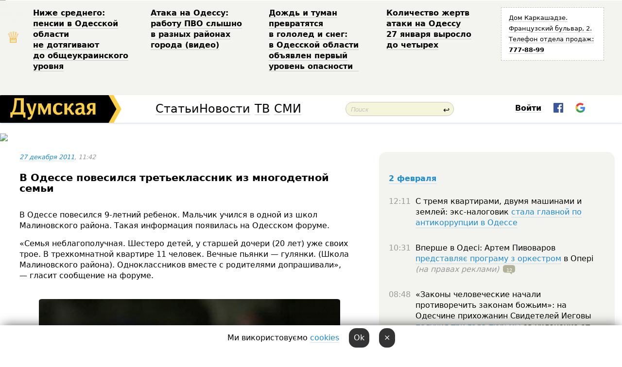

--- FILE ---
content_type: text/html; charset=windows-1251
request_url: http://new.dumskaya.net/news/vchera-v-odesse-povesilsya-treteklassnik-016651/
body_size: 26561
content:
<!-- yes ads --><!-- 19 0    --><!-- [ 0 ]--><!-- 3 0    --><!-- [ 0 ]--><!-- 7 0    --><!-- [ 0 ]--><!-- 1 0    --><!-- [ 0 ]--><!-- 8 0    --><!-- [ 0 ]--><!-- 6 0    --><!-- [ 0 ]--><!DOCTYPE html PUBLIC "-//W3C//DTD XHTML 1.0 Transitional//EN" "http://www.w3.org/TR/xhtml1/DTD/xhtml1-transitional.dtd">
<html>
<head>
<meta http-equiv="Content-Type" content="text/html; charset=windows-1251" />
<title>В Одессе повесился третьеклассник из многодетной семьи  | Новости Одессы</title>
<meta name="Description" content="В&nbsp;Одессе повесился 9-летний ребенок. Мальчик учился в&nbsp;одной из&nbsp;школ Малиновского района. Такая информация появилась на&nbsp;Одесском форуме." /><meta property="fb:app_id" content="192205030793137" />
<meta name="apple-itunes-app" content="app-id=980928710">
<meta name="google-play-app" content="app-id=com.wininteractive.dumskaya">
<meta http-equiv="X-UA-Compatible" content="IE=edge" />
<meta name="geo.position" content="46.466667;30.733333" />
<meta name="ICBM" content="46.466667, 30.733333" />
<meta name="geo.placename" content="Odessa, Ukraine" />
<meta name="geo.region" content="ua" />
<meta name="google-signin-client_id" content="192778080836-sl2lvtcv4ptsj6cgpp99iq5cgldh1bmq.apps.googleusercontent.com">
<link rel="stylesheet" type="text/css" href="/css/main27.css" media="screen" />
<link rel="stylesheet" href="/css/animate.css">


<link rel="stylesheet" type="text/css" href="/css/print.css" media="print" />

<script src="/js/simplelightbox-master/dist/simple-lightbox.js?v2.14.0"></script>
<link rel="stylesheet" href="/js/simplelightbox-master/dist/simple-lightbox.css?v2.14.0" /><meta property="og:url" content="https://dumskaya.net/news/vchera-v-odesse-povesilsya-treteklassnik-016651/" />
<meta property="og:title" content="В Одессе повесился третьеклассник из многодетной семьи" />
<meta property="og:type" content="article" />
<script>

  window.googletag = window.googletag || {cmd: []};
  googletag.cmd.push(function() {
    googletag.defineSlot('/22908122590,22969254535/dumskaya.net_desktop_article_bottom', [728, 90], 'div-gpt-ad-1696932866002-0').addService(googletag.pubads());
    googletag.pubads().enableSingleRequest();
    googletag.enableServices();
  });

window.googletag = window.googletag || {cmd: []};
googletag.cmd.push(function() {
googletag.defineSlot('/22908122590,22969254535/dumskaya.net_desktop_article_right_1', [[160, 600], [300, 250], [300, 600]], 'div-gpt-ad-1695373137563-0').addService(googletag.pubads());
googletag.pubads().enableSingleRequest();
googletag.enableServices();
});
</script>
<script>
window.googletag = window.googletag || {cmd: []};
googletag.cmd.push(function() {
googletag.defineSlot('/22908122590,22969254535/dumskaya.net_desktop_article_right_2', [[300, 250], [160, 600], [300, 600]], 'div-gpt-ad-1695373508230-0').addService(googletag.pubads());
googletag.pubads().enableSingleRequest();
googletag.enableServices();
});
</script>

<div id="fb-root"></div>
<script>(function(d, s, id) {
  var js, fjs = d.getElementsByTagName(s)[0];
  if (d.getElementById(id)) return;
  js = d.createElement(s); js.id = id;
  js.src = "//connect.facebook.net/ru_RU/all.js#xfbml=1&appId=192205030793137";
  fjs.parentNode.insertBefore(js, fjs);
}(document, 'script', 'facebook-jssdk'));</script>
<!--[if IE]>
<link rel="stylesheet" type="text/css" href="/css/ie.css"  media="screen"/>
<![endif]-->
<link rel="SHORTCUT ICON" href="/i3/favicon.png" />


<script type="text/javascript">

  var _gaq = _gaq || [];
  _gaq.push(['_setAccount', 'UA-139448-24']);
  _gaq.push(['_trackPageview']);

  (function() {
    var ga = document.createElement('script'); ga.type = 'text/javascript'; ga.async = true;
    ga.src = ('https:' == document.location.protocol ? 'https://ssl' : 'http://www') + '.google-analytics.com/ga.js';
    var s = document.getElementsByTagName('script')[0]; s.parentNode.insertBefore(ga, s);
  })();

</script>

<script type="text/javascript" src="/js/main5.js"></script>
	
<link rel="image_src" href="http://dumskaya.net/pics/fb/ru28064picturepicture_9082412229345_20799.jpg" />
<meta property="og:image" content="http://dumskaya.net/pics/fb/ru28064picturepicture_9082412229345_20799.jpg"/><script type="text/javascript" src="/js/swfobject.js"></script>
<script type="text/javascript" src="/js/adriver.core.2.js"></script>
<script src="https://apis.google.com/js/platform.js" async defer></script>

</head>


<body onload="" onresize=topsresize();>

<header>
<a name=top></a>
<div id=tops>
<noindex class=counter>
 

<!--bigmir)net TOP 100 Part 1-->
<script type="text/javascript" language="javascript"><!--
bmN=navigator,bmD=document,bmD.cookie='b=b',i=0,bs=[],bm={v:16805563,s:16805563,t:6,c:bmD.cookie?1:0,n:Math.round((Math.random()* 1000000)),w:0};
for(var f=self;f!=f.parent;f=f.parent)bm.w++;
try{if(bmN.plugins&&bmN.mimeTypes.length&&(x=bmN.plugins['Shockwave Flash']))bm.m=parseInt(x.description.replace(/([a-zA-Z]|\s)+/,''));
else for(var f=3;f<20;f++)if(eval('new ActiveXObject("ShockwaveFlash.ShockwaveFlash.'+f+'")'))bm.m=f}catch(e){;}
try{bm.y=bmN.javaEnabled()?1:0}catch(e){;}
try{bmS=screen;bm.v^=bm.d=bmS.colorDepth||bmS.pixelDepth;bm.v^=bm.r=bmS.width}catch(e){;}
r=bmD.referrer.replace(/^w+:\/\//,'');if(r&&r.split('/')[0]!=window.location.host){bm.f=escape(r).slice(0,400).slice(0,400);bm.v^=r.length}
bm.v^=window.location.href.length;for(var x in bm) if(/^[vstcnwmydrf]$/.test(x)) bs[i++]=x+bm[x];
bmD.write('<img src="//c.bigmir.net/?'+bs.join('&')+'"  width="0" height="0" border="0" alt="bigmir)net TOP 100" title="bigmir)net TOP 100" />');
//-->
</script>
<noscript><img src="//c.bigmir.net/?v16805563&s16805563&t6" width="0" height="0" alt="" title="" border="0" /></noscript>
<!--bigmir)net TOP 100 Part 1-->
</noindex>







<div class="header animated fadeIn" id=topheight>
	<table width="100%" border="0" cellspacing="0" cellpadding="0">
		<tbody>
			<tr>
				<td class="star">&#9813;</td>
<td width="20%"><p><a href="/news/nizhe-srednego-pensii-v-odesskoy-oblasti-ne-doty/">Ниже&nbsp;среднего: пенсии в&nbsp;Одесской области не&nbsp;дотягивают до&nbsp;общеукраинского уровня </a></p></td><td width="20%"><p><a href="/news/ataka-na-odessu-rabotu-pvo-slyshno-v-raznyh-rayo/">Атака на&nbsp;Одессу: работу ПВО&nbsp;слышно в&nbsp;разных районах города (видео) </a></p></td><td width="20%"><p><a href="/news/dozhd-i-tuman-prevratyatsya-v-gololed-i-sneg-v-o/">Дождь и&nbsp;туман превратятся в&nbsp;гололед и&nbsp;снег: в&nbsp;Одесской области объявлен первый уровень опасности &nbsp;</a></p></td><td width="20%"><p><a href="/news/kolichestvo-zhertv-ataki-na-odessu-27-yanvarya-v/">Количество жертв атаки на&nbsp;Одессу 27&nbsp;января выросло до&nbsp;четырех </a></p></td>
				<!--Рекламный блок-->
				<td width="20%"><div class="ads-topstory">
						<p><a href="#">Дом Каркашадзе. Французский бульвар,&nbsp;2. Телефон отдела продаж: <nobr><strong>777-88-99</strong></nobr></a></p>
					</div></td>
			</tr>
		</tbody>
	</table>
</div>




</div>


<nav id=nav class=nav> <!-- ng 18px -->
<div id=menuitems style='background-color:#fff;'>

<div class=logocell><a href=/ title='Думская - новости Одессы, анализ одесской политики. Интересные новости в Одессе 
 и аналитические статьи.' style='height:57px;font-size:0; border:none;'><img src=/i3/logo.png 
alt='Думская - новости Одессы, анализ одесской политики. 
Интересные новости в Одессе и аналитические статьи.' style='display:inline-block;height:57px;'>
</a></div>
<div class=rightcell>  <!-- right cell -->
<div class=innertable>  <!-- inner table -->

<!-- menu cell -->
<div class=cell2pc></div>
<div class=menuitemscell>

<!-- menu table-->
<div class=menutable> 
<div style='display: table-cell; width:26%; text-align:left;'><a title='...... .. ......' href=/articles/ class=menuitem style='color:#000; border-bottom: 1px solid  rgba(0, 0, 0, 0.2);'>Статьи</a></div><div style='display: table-cell; width:28%;'><a class=menuitemsel title='Архив' href=/allnews/ style='color:#000; border-bottom: 1px solid  rgba(0, 0, 0, 0.2);'>Новости</a></div><div style='display: table-cell; width:21%;'><a title='сюжеты телекомпании Думская ТВ' href=/tv/ class=menuitem style='color:#000; border-bottom: 1px solid  rgba(0, 0, 0, 0.2);'>ТВ</a></div><div style='display: table-cell; width:17%; text-align:right;'><a title='........ .... ........ ... .. ..... ........' href=/vse/ class=menuitem style='color:#000; border-bottom: 1px solid  rgba(0, 0, 0, 0.2);'>СМИ</a></div></div>
</div>
<div class=cell2pc></div>
<!--<div class=cellline></div>-->
<!-- search cell -->
<div class=cellsearch>
<form class=searchform id=sf action=/search/// method=get style=''><div style='position:relative; width:100%'>
<input id=first class=searchinp type=text name=query placeholder='Поиск' 
onfocus="this.placeholder = ''" onblur="this.placeholder = 'Поиск'" >
<span class=searchgo onclick=g('sf').submit()>&#8617;</span>
</div></form></div>
<!--<div class=cellline></div>-->

<script>
function showuserinfo()
{ 
 g('userinfo').className="userinfovisible";
 document.body.addEventListener('click', boxCloser, false);
}

function hideuserinfo()
{ 
 g('userinfo').className="userinfohidden";
 document.body.removeEventListener('click', boxCloser, false);
}

function boxCloser(e)
{
//alert(e.target.id);
  if (e.target.id != 'userinfo' && e.target.id != 'login' && e.target.id != 'psw')
    hideuserinfo();
}  

window.onscroll = function() {
t=window.pageYOffset;
h=g('topheight').offsetHeight;
if (t>h)
{
 g('nav').className='navfixed';
 document.getElementsByTagName("BODY")[0].style.marginTop='57px';
}
else
{
 g('nav').className='nav';
 document.getElementsByTagName("BODY")[0].style.marginTop='0';
}
}

</script>
<div class=cell2pc></div>
<div class=celluser style='text-align: center;'>
<div class=cellnouser style='height:30px; width:335px; vertical-align:middle; text-align:center;'><div class=cell1user style='text-align:center; margin:0 auto;'>
<div style='display: inline-block;position: relative;'>
<div style='display: inline-block;'>
<a href=javascript:showuserinfo()
 style='color:#000;text-decoration:none;margin-left:0;display:inline-block;line-height:16px;'><b>Войти</b></a><script>

  function urlencode( s )
   {
      return encodeURIComponent( s );
   }

function registerfb()
{
FB.api('/me', function(response) {

FB.getLoginStatus(function(response) {
 accessToken=response.authResponse.accessToken;
});
var name= response.name;
var email= response.email;
var id= response.id; 
var link= response.link;
var public_key = accessToken;
window.location="/fbreg///?fbid="+urlencode(id)+"&fbname="+urlencode(name)+"&fburl="+urlencode(link)+"&fbemail="+urlencode(email)+"&key="+urlencode(public_key);
});
}



        window.fbAsyncInit = function() {
          FB.init({
            appId      : '192205030793137',
            version    : 'v3.2',
            status     : true, 
            cookie     : true,
            xfbml      : true,
            oauth      : true,
          });
        };
        (function(d){
           var js, id = 'facebook-jssdk'; if (d.getElementById(id)) {return;}
           js = d.createElement('script'); js.id = id; js.async = true;
           js.src = "//connect.facebook.net/en_US/sdk.js";
           d.getElementsByTagName('head')[0].appendChild(js);
         }(document));


function authInfo(data) {
uid=data.session.user.id;
first_name=data.session.user.first_name;
last_name=data.session.user.last_name;
hash="expire="+data.session.expire+"&mid"+data.session.mid+"&secret="+data.session.secret+"&sid="+data.session.sid+"&sig="+data.session.sig;
window.location="/vkreg///"+urlencode(uid)+"/?returnurl="+urlencode(window.location.href)+"&name="+urlencode(first_name)+" "+urlencode(last_name)+"&hash="+urlencode(hash);
}

</script>
<img src=/i3/fb-login.gif id=zz onclick="FB.login( registerfb(), {scope: 'email'})  " style='margin-left:20px;padding-bottom:3px;vertical-align:middle;cursor:pointer;width:20px;height:20px;'>

<div class="g-signin2" data-onsuccess="onSignIn" id=gbtn style='display:none;'></div>

<form id=gform2 method=post action="/googlereg/" style='display:none;'>
<input type=hidden name=gid id=gid2>
<input type=hidden name=nickname id=nickname2>
<input type=hidden name=email id=email2>
<input type=hidden name=pic id=pic2>
<input type=hidden name=backurl value="/news/vchera-v-odesse-povesilsya-treteklassnik-016651//">
</form>

<script>
function onSignIn(googleUser)
{
 var profile = googleUser.getBasicProfile();
 g('gid2').value=profile.getId();
 g('nickname2').value=profile.getName();
 g('email2').value=profile.getEmail();
 g('pic2').value=profile.getImageUrl();
 g('gform2').submit();
}

function z()
{
show('gbtn');
hide('xx');
hide('zz');
hide('pp');
}
</script>

<img src=/i3/google.png id=xx onclick="z();" 
style='margin-left:20px;padding-bottom:3px;vertical-align:middle;cursor:pointer;width:20px;height:20px;'>
</div>
<div id=userinfo class=userinfohidden style='position:absolute;width:250px;left:-90px;'><div style='padding:20px;' >
<center><b>Войти</b></center><br>
<form action=/enter/ method=post>
<input type=hidden id=turing name=turing value=43>
<script>
 document.getElementById('turing').value='42';
</script>
<input type=hidden name=backurl value=''>

<table id=userinfo1>
<tr><td width=150 style='padding-top:3px;'>E-mail<br><br> </td><td> <input type=text id=login name=login value='' class=inp17>  </td></tr>
<tr><td style='padding-top:3px;'>Пароль<br><br></td><td> <input type=password id=psw name=password class=inp17>  </td></tr>
</tr>



<tr><td></td>  <td align=right><input type=submit value='Войти' style=';width:90px; display:block;'>
</td><td> 

</table>
</form>
<Br><a href=/register/>Регистрация</a><br><a href=/skleroz/>Восстановление пароля</a>
</div>
</div>
</div>
</div>
</div>
</div>

</div><!-- inner table -->
</div> <!-- right cell -->
</div> <!-- menuitems -->

</nav>

</header>
<br>






<script type="text/javascript">

AJAX2("/ajaxcounter///?page=016651&pclass=20&mob=0");

  
document.onkeydown = NavigateThrough;
function NavigateThrough (event)
    {
    if (!document.getElementById) return;
    if (window.event) event = window.event;
	if (event.ctrlKey && ((event.keyCode == 0xA)||(event.keyCode == 0xD)) )
	    {
var x = window.getSelection();
var z = x.anchorNode.parentNode;
var t= z.innerText;
//alert();

var sel = window.getSelection().toString();
sel=sel.replace("&nbsp;", " ");
t=t.replace("&nbsp;", " ");
          
sel=sel.replace(/\u00A0/g, " ");
t=t.replace(/\u00A0/g, " ");
//alert(t);
AJAX("/news/vchera-v-odesse-povesilsya-treteklassnik-016651/ctrlenter/",encodeURI(sel+"///"+t));
alert("Информация про ошибку отправлена в редакцию! Спасибо за помощь");
           }
    }
</script>
<img src="/ajaxcounter///?page=016651&pclass=20&mob=0" width=1 height=1 style='visibility:none'>


<Br><Br>
  
<link rel="canonical" href="https://dumskaya.net/news/vchera-v-odesse-povesilsya-treteklassnik-016651/" />

<table width=100% style='max-width:1600px;'><tr>

<td class=newscol style='padding-right:20px; border:0; background: #fff;' rowspan=2>

<div style='max-width:700px; margin: 0 auto; font-size:16px; background:#fff;'>




    


<div style='color:#999; font-size:13px;'><i><a href=/allnews///2011/12/27/>27 декабря 2011</a>, 11:42</i>  &nbsp;&nbsp;  </div>



<div style='height:10px;'></div>

<h1>В Одессе повесился третьеклассник из многодетной семьи</h1>

<br>

   







</div></div>


<script>

function photovote(id)
{
 AJAX("/index.php?class=29&id="+id+"&settemplate=vote");
}

</script>


<style>
#textdiv
{
 max-width:700px;
margin: 0 auto;
margin-bottom:10px;
}
</style>

<div id=textdiv style=' background:#fff;padding-left:20px; padding-right:20px; '>

  
<p>В&nbsp;Одессе повесился 9-летний ребенок. Мальчик учился в&nbsp;одной из&nbsp;школ Малиновского района. Такая информация появилась на&nbsp;Одесском форуме.</p><p>&laquo;Семья неблагополучная. Шестеро детей, у&nbsp;старшей дочери (20&nbsp;лет) уже&nbsp;своих трое. В&nbsp;трехкомнатной квартире 11&nbsp;человек. Вечные пьянки &mdash;&nbsp;гулянки. (Школа Малиновского района). Одноклассников вместе с&nbsp;родителями допрашивали&raquo;, &mdash;&nbsp;гласит сообщение на&nbsp;форуме.</p>




</div>



<div style='background:#fff;'>
<br>
<div id=pic29345 style=' max-width:700px; margin:0 auto; text-align:center; '><a href=/pics/b7/picturepicture_9082412229345_20799.jpg data-lightbox='aa' rel='lightbox[1]' title=''  class=gallery><img src=/pics/a7/picturepicture_9082412229345_20799.jpg alt='' style='max-width:700px; margin:0 auto; text-align:center; '></a><Br> </div><br>
</div>



<div id=textdiv style=' background:#fff; padding-left:20px; padding-right:20px;'>

<p>Информацию о&nbsp;самоубийстве ребенка &laquo;Думской&raquo; подтвердили в&nbsp;отделе криминальной милиции по&nbsp;делам несовершеннолетних в&nbsp;Одесской области.</p><p>&laquo;Это произошло в&nbsp;воскресенье. Родители ребенка были в&nbsp;гостях. Мальчик остался дома с&nbsp;братьями, сестрами и&nbsp;бабушкой. Еще&nbsp;была подруга одной из&nbsp;сестер ребенка, &mdash;&nbsp;рассказывает &laquo;Думской&raquo; начальник облКМДН Виталий Капуляк, &mdash;&nbsp;Родственники сейчас все&nbsp;в&nbsp;слезах и&nbsp;толком не&nbsp;могут объяснить, что&nbsp;произошло. Говорят, что&nbsp;мальчик слонялся по&nbsp;квартире, включал телевизор, выключал. Потом пошел в&nbsp;туалет, а&nbsp;из&nbsp;туалета зашел в&nbsp;ванную и&nbsp;долго не&nbsp;выходил&raquo;.</p><p>Через какое-то время в&nbsp;квартире проснулся самый младший ребенок, и&nbsp;его&nbsp;отвели в&nbsp;ванную. Дверь, рассказывают правоохранители, была закрыта изнутри.</p><p>&laquo;Когда выломали дверь, в&nbsp;ванной комнате обнаружили ребенка с&nbsp;ремнем на&nbsp;шее&raquo;, &mdash;&nbsp;говорит Капуляк.</p><p>Глава облКМДН рассказал &laquo;Думской&raquo;, что&nbsp;семья действительно была многодетной. Кроме пятерых детей хозяев квартиры, в&nbsp;трехкомнатной квартире жили трое детей старшей дочери, ее&nbsp;сожитель и&nbsp;бабушка. Постоянную работу, при&nbsp;этом, в&nbsp;семье имеет только отец семейства, который трудится на&nbsp;автозаправочной станции. Мать лишилась работы летом. При&nbsp;этом, по&nbsp;словам правоохранителей, семья не&nbsp;стоит на&nbsp;учете, как&nbsp;неблагополучная.</p><p>&laquo;Мы были в&nbsp;школе. Директор и&nbsp;классный руководитель погибшего ребенка говорят, что&nbsp;мальчик учился умеренно, старался. Уроки не&nbsp;прогуливал, все&nbsp;пропуски только по&nbsp;уважительным причинам. Не&nbsp;был&nbsp;скрытным, не&nbsp;был&nbsp;изгоем&raquo;, &mdash;&nbsp;рассказывает &laquo;Думской&raquo; Виталий Капуляк.</p><p>Причины самоубийства, говорят в&nbsp;милиции, пока установить сложно. Правоохранители продолжают работу в&nbsp;школе и&nbsp;с&nbsp;родственниками погибшего ребенка.</p> <script>
</script><br>

 <b>СМЕРТЬ РОССИЙСКИМ ОККУПАНТАМ!</b>  
<br>


<!-- -->




</div>


<div style='max-width:700px; margin: 0 auto; font-size:16px; '>
<div style='background:#fff;'>






                                 
                                   





 <!--!19-->

<script>
  setTimeout("AJAX('/ad//ajaxsaveview/?place=1');",5000);
</script>










</div></div>


  

<br><br>
<span style='color:#bbb'>Заметили ошибку? Выделяйте слова с ошибкой и нажимайте control-enter<br></span>
<div class=hideprint>
<br>

 








<div style='background:#fff;'>

<table><tr>
<!--<td width=75>
<NOINDEX><a href="http://twitter.com/share" class="twitter-share-button" data-text="В Одессе повесился третьеклассник из многодетной семьи #odessa" data-count="horizontal" data-via="dumskaya_net">Tweet</a><script type="text/javascript" src="https://platform.twitter.com/widgets.js"></script></NOINDEX>
</td>-->


<td width=180 align=left>
<NOINDEX>

<div class="fb-like" data-href="https://dumskaya.net/news/vchera-v-odesse-povesilsya-treteklassnik-016651/" data-send="false" data-layout="button_count" data-width="150" data-show-faces="true" data-action="recommend" data-font="tahoma"></div>
</NOINDEX>
</td>
<Td>
 <a href=#top>Наверх &uarr;</a>
</td>
</tr></table>
</div>
</div>

<div style='background:#fff;'>
<br><div class="line1" style='margin-bottom:7px;'> </div>
<div class=hideprint>


<!--!3-->
</div>
</div>



</div>

<div style='display:'>




<div style='display: inline-block; vertical-align:top'>
<br><br><!--!7-->
</div>

<div style='height:7px;'></div>
</div>
<div class=hideprint>
<div class=line1> </div>



<div style='display:; background:#fff'>




<script>
function comform(id)
{
var t='<br><form action=/comment/'+id+'/addcomment// method=post id=f'+id+' style=display:inline onsubmit="return socialsubmit('+id+')">';
t+='<input type=hidden name=returnurl value="/news/vchera-v-odesse-povesilsya-treteklassnik-016651///">';
t+='<textarea name=comment class=sendtextbig id=text'+id+'></textarea><div style="display:none; padding:5px; background:#eee;" id=putpic'+id+'>Адрес картинки в интернете: <input type=text name=picsource style="width:400px" id=putpicsrc'+id+'></div><input type=submit value="Ответить" name=ans><input type=button value="Вставить картинку" onclick=putpic('+id+') id=putpicbtn'+id+'><Br></form> ';
x=g('comm'+id);
x.innerHTML=t;
g('text'+id).focus();
}

function unhidecom(id)
{
 hide('hidlink'+id);
 show('hidden'+id);
}
</script>


<a name=comments> </a> <!--<B>Комментарии:</b> 
<br> --> <br> 



<script>

var setid=0;
var txt0='';

function ReplaceAll(Source,stringToFind,stringToReplace){
  var temp = Source;
    var index = temp.indexOf(stringToFind);
        while(index != -1){
            temp = temp.replace(stringToFind,stringToReplace);
            index = temp.indexOf(stringToFind);
        }
        return temp;
}

function save(id)
{
 txt= g('ed'+id).value;
 txt=ReplaceAll(txt,".","&#46;");
 txt=encodeURIComponent(txt);
//alert(txt);
 AJAX("/comment//saveedit/"+id+"/"+ txt +"/");
}

function cancel(id)
{
 g('ctxt'+id).innerHTML=txt0;
 show('edlink'+id);
}

function editcom(id)
{
 hide('edlink'+id);
 txt0=g('ctxt'+id).innerHTML;
 txt=ReplaceAll(txt0,"<br>",String.fromCharCode(10));
 txt=ReplaceAll(txt,"&laquo;",'"');
 txt=ReplaceAll(txt,"&raquo;",'"');
 txt=ReplaceAll(txt,"&nbsp;",' ');
 txt=ReplaceAll(txt,"&mdash;",'-');

 txt=ReplaceAll(txt,"Сохранить изменения Отмена",'');


 txt=ReplaceAll(txt,"«",'"');
 txt=ReplaceAll(txt,"»",'"');

 txt=ReplaceAll(txt,"http://www.youtube.com/embed/", ">http://www.youtube.com/watch?v=");
 txt=ReplaceAll(txt,'" frameborder=','<');

 txt=txt.replace(/(<([^>]+)>)/ig,"");
 g('ctxt'+id).innerHTML="<textarea id=ed"+id+" style='width:400px; height:200px;'>"+txt+"</textarea><br><button onclick=save("+id+") style='padding:5px;'>Сохранить изменения</button> <button onclick=cancel("+id+") style='padding:5px;'>Отмена</button>";
}


function win2utf(s)
{
 var t='';
   for(var i=0; i<s.length; i++)
    {
       c=s[i].charCodeAt(0);
       if (c<=127 || c>255) {t+=String.fromCharCode(c); continue; }
       if (c>=192 && c<=207)    {t+=String.fromCharCode(208)+'"'. String.fromCharCode(c-48); continue; }
       if (c>=208 && c<=239) {t+=String.fromCharCode(208)+String.fromCharCode(c-48); continue; }
       if (c>=240 && c<=255) {t+=String.fromCharCode(209)+String.fromCharCode(c-112); continue; }
       if (c==184) { t+=String.fromCharCode(209)+String.fromCharCode(209); continue; };
            if (c==168) { t+=String.fromCharCode(208)+String.fromCharCode(129);  continue; };
            if (c==184) { t+=String.fromCharCode(209)+String.fromCharCode(145); continue; };
            if (c==168) { t+=String.fromCharCode(208)+String.fromCharCode(129); continue; };
            if (c==179) { t+=String.fromCharCode(209)+String.fromCharCode(150); continue; };
            if (c==178) { t+=String.fromCharCode(208)+String.fromCharCode(134); continue; };
            if (c==191) { t+=String.fromCharCode(209)+String.fromCharCode(151); continue; };
            if (c==175) { t+=String.fromCharCode(208)+String.fromCharCode(135); continue; };
            if (c==186) { t+=String.fromCharCode(209)+String.fromCharCode(148); continue; };
            if (c==170) { t+=String.fromCharCode(208)+String.fromCharCode(132); continue; };
            if (c==180) { t+=String.fromCharCode(210)+String.fromCharCode(145); continue; };
            if (c==165) { t+=String.fromCharCode(210)+String.fromCharCode(144); continue; };
            if (c==184) { t+=String.fromCharCode(209)+String.fromCharCode(145); continue; };
   }
   return t;
}



function socialsubmit(id)
{
 
 
 if (!stop) g('f'+id).submit();
}


function showthread(id)
{
 hide('show'+id);
 show('data'+id);
}

function putpic(id)
{
 show('putpic'+id);
 g('putpicsrc'+id).focus();
 hide('putpicbtn'+id);
}

function admindel(id)
{
 AJAX("/index.php?class=27&id="+id+"&delcom=1");
}

function adminhide(id)
{
 AJAX("/index.php?class=27&id="+id+"&delcom=5");
}

function adminshow(id)
{
 AJAX("/index.php?class=27&id="+id+"&delcom=6");
}


function checkpic(id)
{
 var pic=g('compic'+id);

 if (pic.width>2200 || pic.height>2200)
 {
  pic.src='';
  pic.height=0;
  pic.width=0;
 }
else
{
 if (pic.width>900)
  pic.width=600;
 else
 if (pic.height>600) pic.height=600;
}
}


</script>



<div><a name=comment385020></a>
 <div class=pb10  id=hidden385020  >
<table><tr><td class=comtd1><a href=/user/Hmuryj_Vasya/ title='Хмурый Вася' style='border-bottom: none;'><img width=75 height=75 src=/pics/a2/userpic6098.jpg alt='Хмурый Вася' style='-webkit-border-radius: 38px; -moz-border-radius: 38px; border-radius: 38px;'></a></td><td cla1ss=comtd2>
<div style='background-color:#eee; border-radius:15px; padding:15px; color :#000; '>

<div style='min-height:25px;'><a href=/user/Hmuryj_Vasya/ class=user>Хмурый Вася</a>   &nbsp; <img src=/i/flags/od.gif alt='страна по ip - od'> <a href=/news/vchera-v-odesse-povesilsya-treteklassnik-016651/#comment385020 class=comdate>27 декабря 2011, 11:48</a> &nbsp;   &nbsp; <span id=q385020>+20</span> &nbsp;  &nbsp;&nbsp;&nbsp; </div>
 <div id=ctxt385020>С&nbsp;тремя такими новостями подряд действительно можно поверить в&nbsp;конец света в&nbsp;новом 2012 году&#133</div>
</div> 
&nbsp;&nbsp; <a class=comans href=javascript:comform(385020)>Ответить</a> &nbsp;&nbsp;&nbsp;  

 <div id=comm385020></div>

</td></tr></table>

</div><div class=comansd><div><a name=comment385051></a>
 <div class=pb10  id=hidden385051  >
<table><tr><td class=comtd1><a href=/user/YUrij_Aleksandrovich/ title='Юрий Александрович' style='border-bottom: none;'><img width=75 height=75 src=/pics/a6/userpic6040.jpg alt='Юрий Александрович' style='-webkit-border-radius: 38px; -moz-border-radius: 38px; border-radius: 38px;'></a></td><td cla1ss=comtd2>
<div style='background-color:#eee; border-radius:15px; padding:15px; color :#000; '>

<div style='min-height:25px;'><a href=/user/YUrij_Aleksandrovich/ class=user>Юрий Александрович</a>    <a href=/news/vchera-v-odesse-povesilsya-treteklassnik-016651/#comment385051 class=comdate>27 декабря 2011, 12:09</a> &nbsp;   &nbsp; <span id=q385051></span> &nbsp;  </div>
 <div id=ctxt385051><font color=red>Комментарий нарушает <a href=/site/Pravila_obscheniya_na_nashem_sajte>правила</a> нашего сайта и был удалён.</font></div>
</div> 
&nbsp;&nbsp; <a class=comans href=javascript:comform(385051)>Ответить</a> &nbsp;&nbsp;&nbsp;  

 <div id=comm385051></div>

</td></tr></table>

</div><div class=comansd></div></div></div></div><div><a name=comment385024></a>
 <div class=pb10  id=hidden385024  >
<table><tr><td class=comtd1><a href=/user/letuchij-gollandec/ title='Летучий Голландец' style='border-bottom: none;'><img width=75 height=75 src=/pics/auserpics/userpic12203.gif alt='Летучий Голландец' style='-webkit-border-radius: 38px; -moz-border-radius: 38px; border-radius: 38px;'></a></td><td cla1ss=comtd2>
<div style='background-color:#eee; border-radius:15px; padding:15px; color :#000; '>

<div style='min-height:25px;'><a href=/user/letuchij-gollandec/ class=user>Летучий Голландец</a>   &nbsp; <img src=/i/flags/ua.gif alt='страна по ip - ua'> <a href=/news/vchera-v-odesse-povesilsya-treteklassnik-016651/#comment385024 class=comdate>27 декабря 2011, 11:50</a> &nbsp;   &nbsp; <span id=q385024>+14</span> &nbsp;  &nbsp;&nbsp;&nbsp; </div>
 <div id=ctxt385024>Никогда не&nbsp;понимал, как&nbsp;дети могут повешаться, а&nbsp;оказывается&#133</div>
</div> 
&nbsp;&nbsp; <a class=comans href=javascript:comform(385024)>Ответить</a> &nbsp;&nbsp;&nbsp;  

 <div id=comm385024></div>

</td></tr></table>

</div><div class=comansd></div></div><div><a name=comment385025></a>
 <div class=pb10  id=hidden385025  >
<table><tr><td class=comtd1><a href=/user/KM/ title='KM@' style='border-bottom: none;'><img width=75 height=75 src=/pics/auserpic.gif alt='KM@' style='-webkit-border-radius: 38px; -moz-border-radius: 38px; border-radius: 38px;'></a></td><td cla1ss=comtd2>
<div style='background-color:#eee; border-radius:15px; padding:15px; color :#000; '>

<div style='min-height:25px;'><a href=/user/KM/ class=user>KM@</a>   &nbsp; <img src=/i/flags/ua.gif alt='страна по ip - ua'> <a href=/news/vchera-v-odesse-povesilsya-treteklassnik-016651/#comment385025 class=comdate>27 декабря 2011, 11:52</a> &nbsp;   &nbsp; <span id=q385025>+8</span> &nbsp;  &nbsp;&nbsp;&nbsp; </div>
 <div id=ctxt385025>недавно на&nbsp;посёлке одинокая девушка 30&nbsp;лет&nbsp;свела счёты с&nbsp;жизнью, мало кто&nbsp;об&nbsp;этом знал&#133 <br><br>мы всё&nbsp;равно никогда не&nbsp;поймём что&nbsp;это&nbsp;за&nbsp;матрица в&nbsp;которой мы&nbsp;находимся</div>
</div> 
&nbsp;&nbsp; <a class=comans href=javascript:comform(385025)>Ответить</a> &nbsp;&nbsp;&nbsp;  

 <div id=comm385025></div>

</td></tr></table>

</div><div class=comansd><div><a name=comment385056></a>
 <div class=pb10  id=hidden385056  >
<table><tr><td class=comtd1><a href=/user/yugnyj-svet/ title='Южный свет' style='border-bottom: none;'><img width=75 height=75 src=/pics/auserpic.gif alt='Южный свет' style='-webkit-border-radius: 38px; -moz-border-radius: 38px; border-radius: 38px;'></a></td><td cla1ss=comtd2>
<div style='background-color:#eee; border-radius:15px; padding:15px; color :#000; '>

<div style='min-height:25px;'><a href=/user/yugnyj-svet/ class=user>Южный свет</a>    <a href=/news/vchera-v-odesse-povesilsya-treteklassnik-016651/#comment385056 class=comdate>27 декабря 2011, 12:12</a> &nbsp;   &nbsp; <span id=q385056>+9</span> &nbsp;  &nbsp;&nbsp;&nbsp; </div>
 <div id=ctxt385056>Какая матрица? Каждый сам&nbsp;за&nbsp;себя принимает решения, если человек не&nbsp;любит и&nbsp;не&nbsp;ценит жизнь, то&nbsp;он&nbsp;сам&nbsp;себе дохтор. Некоторые даже не&nbsp;способны на&nbsp;одну и&nbsp;ту&nbsp;же&nbsp;ситуацию под&nbsp;разными углами взглянуть, не&nbsp;говоря об&nbsp;успехе в&nbsp;естественном отборе.</div>
</div> 
&nbsp;&nbsp; <a class=comans href=javascript:comform(385056)>Ответить</a> &nbsp;&nbsp;&nbsp;  

 <div id=comm385056></div>

</td></tr></table>

</div><div class=comansd><div id=show385059 style='margin-left:70px;'><a href=javascript:showthread(385059)><b>1 ответ &rarr;</b></a><br></div> <div id=data385059 style='padding:5px;border:2px solid #ddd; display:none;'> <div><a name=comment385059></a>
 <div class=pb10  id=hidden385059  >
<table><tr><td class=comtd1><a href=/user/yugnyj-svet/ title='Южный свет' style='border-bottom: none;'><img width=75 height=75 src=/pics/auserpic.gif alt='Южный свет' style='-webkit-border-radius: 38px; -moz-border-radius: 38px; border-radius: 38px;'></a></td><td cla1ss=comtd2>
<div style='background-color:#eee; border-radius:15px; padding:15px; color :#000; '>

<div style='min-height:25px;'><a href=/user/yugnyj-svet/ class=user>Южный свет</a>    <a href=/news/vchera-v-odesse-povesilsya-treteklassnik-016651/#comment385059 class=comdate>27 декабря 2011, 12:14</a> &nbsp;   &nbsp; <span id=q385059>+11</span> &nbsp;  &nbsp;&nbsp;&nbsp; </div>
 <div id=ctxt385059>а&nbsp;вот&nbsp;за&nbsp;таких деток аж&nbsp;сердце разрывается, они&nbsp;становятся к&nbsp;сожалению заложниками невыносимой ситуации попустительства взрослых и&nbsp;общества&#133</div>
</div> 
&nbsp;&nbsp; <a class=comans href=javascript:comform(385059)>Ответить</a> &nbsp;&nbsp;&nbsp;  

 <div id=comm385059></div>

</td></tr></table>

</div><div class=comansd></div></div> </div><br></div></div></div></div><div><a name=comment385027></a>
 <div class=pb10  id=hidden385027  >
<table><tr><td class=comtd1><a href=/user/RigKruger/ title='RigKruger' style='border-bottom: none;'><img width=75 height=75 src=/pics/a2/userpic5781.jpg alt='RigKruger' style='-webkit-border-radius: 38px; -moz-border-radius: 38px; border-radius: 38px;'></a></td><td cla1ss=comtd2>
<div style='background-color:#eee; border-radius:15px; padding:15px; color :#000; '>

<div style='min-height:25px;'><a href=/user/RigKruger/ class=user>RigKruger</a>   &nbsp; <img src=/i/flags/ua.gif alt='страна по ip - ua'> <a href=/news/vchera-v-odesse-povesilsya-treteklassnik-016651/#comment385027 class=comdate>27 декабря 2011, 11:53</a> &nbsp;   &nbsp; <span id=q385027>+13</span> &nbsp;  &nbsp;&nbsp;&nbsp; </div>
 <div id=ctxt385027>Свиноматки блин&#133 Чем&nbsp;думали когда рожали? Хотя вопрос больше риторический&#133</div>
</div> 
&nbsp;&nbsp; <a class=comans href=javascript:comform(385027)>Ответить</a> &nbsp;&nbsp;&nbsp;  

 <div id=comm385027></div>

</td></tr></table>

</div><div class=comansd></div></div><div><a name=comment385032></a>
 <div class=pb10  id=hidden385032  >
<table><tr><td class=comtd1><a href=/user/eugene82/ title='eugene82' style='border-bottom: none;'><img width=75 height=75 src=/pics/a8/userpic8619.jpg alt='eugene82' style='-webkit-border-radius: 38px; -moz-border-radius: 38px; border-radius: 38px;'></a></td><td cla1ss=comtd2>
<div style='background-color:#eee; border-radius:15px; padding:15px; color :#000; '>

<div style='min-height:25px;'><a href=/user/eugene82/ class=user>eugene82</a>   &nbsp; <img src=/i/flags/ca.gif alt='страна по ip - ca'> <a href=/news/vchera-v-odesse-povesilsya-treteklassnik-016651/#comment385032 class=comdate>27 декабря 2011, 11:54</a> &nbsp;   &nbsp; <span id=q385032>+12</span> &nbsp;  &nbsp;&nbsp;&nbsp; </div>
 <div id=ctxt385032>я&nbsp;не&nbsp;понимаю как&nbsp;9-ти летний ребенок мог&nbsp;сам&nbsp;такое решение принять. ужас!! неужели так&nbsp;можно довести ребенка? и&nbsp;откуда он&nbsp;узнал как&nbsp;это&nbsp;сделать? бедный малыш. очень жаль&#133</div>
</div> 
&nbsp;&nbsp; <a class=comans href=javascript:comform(385032)>Ответить</a> &nbsp;&nbsp;&nbsp;  

 <div id=comm385032></div>

</td></tr></table>

</div><div class=comansd></div></div><div><a name=comment385035></a>
 <div class=pb10  id=hidden385035  >
<table><tr><td class=comtd1><a href=/user/sheriff/ title='SHERIFF' style='border-bottom: none;'><img width=75 height=75 src=/pics/auserpics/userpic12589.jpg alt='SHERIFF' style='-webkit-border-radius: 38px; -moz-border-radius: 38px; border-radius: 38px;'></a></td><td cla1ss=comtd2>
<div style='background-color:#eee; border-radius:15px; padding:15px; color :#000; '>

<div style='min-height:25px;'><a href=/user/sheriff/ class=user>SHERIFF</a>    <a href=/news/vchera-v-odesse-povesilsya-treteklassnik-016651/#comment385035 class=comdate>27 декабря 2011, 11:55</a> &nbsp;   &nbsp; <span id=q385035>+10</span> &nbsp;  &nbsp;&nbsp;&nbsp; </div>
 <div id=ctxt385035>Его&nbsp;сестра старшая запретила малому телек смотреть, и&nbsp;наорала на&nbsp;него, тот&nbsp;пошел в&nbsp;ванную и&nbsp;повесился.. У&nbsp;самой старшей сестры уже&nbsp;свои дети, там&nbsp;в&nbsp;квартире развернутся негде. Жаль малого, хороший он&nbsp;был.</div>
</div> 
&nbsp;&nbsp; <a class=comans href=javascript:comform(385035)>Ответить</a> &nbsp;&nbsp;&nbsp;  

 <div id=comm385035></div>

</td></tr></table>

</div><div class=comansd></div></div><div><a name=comment385036></a>
 <div class=pb10  id=hidden385036  >
<table><tr><td class=comtd1><a href=/user/Bolda/ title='Bolda' style='border-bottom: none;'><img width=75 height=75 src=/pics/a5/userpic3603.gif alt='Bolda' style='-webkit-border-radius: 38px; -moz-border-radius: 38px; border-radius: 38px;'></a></td><td cla1ss=comtd2>
<div style='background-color:#eee; border-radius:15px; padding:15px; color :#000; '>

<div style='min-height:25px;'><a href=/user/Bolda/ class=user>Bolda</a>   &nbsp; <img src=/i/flags/od.gif alt='страна по ip - od'> <a href=/news/vchera-v-odesse-povesilsya-treteklassnik-016651/#comment385036 class=comdate>27 декабря 2011, 11:55</a> &nbsp;   &nbsp; <span id=q385036>+12</span> &nbsp;  &nbsp;&nbsp;&nbsp; </div>
 <div id=ctxt385036>Бедный ребенок.</div>
</div> 
&nbsp;&nbsp; <a class=comans href=javascript:comform(385036)>Ответить</a> &nbsp;&nbsp;&nbsp;  

 <div id=comm385036></div>

</td></tr></table>

</div><div class=comansd></div></div><div><a name=comment385038></a>
 <div class=pb10  id=hidden385038  >
<table><tr><td class=comtd1><a href=/user/opapulechka/ title='опапулечка' style='border-bottom: none;'><img width=75 height=75 src=/pics/a8/userpic11089.jpg alt='опапулечка' style='-webkit-border-radius: 38px; -moz-border-radius: 38px; border-radius: 38px;'></a></td><td cla1ss=comtd2>
<div style='background-color:#eee; border-radius:15px; padding:15px; color :#000; '>

<div style='min-height:25px;'><a href=/user/opapulechka/ class=user>опапулечка</a>    <a href=/news/vchera-v-odesse-povesilsya-treteklassnik-016651/#comment385038 class=comdate>27 декабря 2011, 11:56</a> &nbsp;   &nbsp; <span id=q385038>+26</span> &nbsp;  &nbsp;&nbsp;&nbsp; </div>
 <div id=ctxt385038>дети&nbsp;живут категорией настоящего и&nbsp;если обидели ребёнка, то&nbsp;для&nbsp;него в&nbsp;данный момент это&nbsp;ОГРОМНЕЙШЕЕ и&nbsp;НЕРАЗРЕШИМОЕ горе&#133будущее дети не&nbsp;видят и&nbsp;не&nbsp;планируют&#133с ребёнком нужно быть рядом, общаться, распрашивать о&nbsp;проблемах и&nbsp;достяжениях&#133малыша жаль, что&nbsp;в&nbsp;на&nbsp;какое-то время он&nbsp;остался без&nbsp;внимания&#133пусть его&nbsp;душа обретёт покой и&nbsp;прощение</div>
</div> 
&nbsp;&nbsp; <a class=comans href=javascript:comform(385038)>Ответить</a> &nbsp;&nbsp;&nbsp;  

 <div id=comm385038></div>

</td></tr></table>

</div><div class=comansd><div><a name=comment385043></a>
 <div class=pb10  id=hidden385043  >
<table><tr><td class=comtd1><a href=/user/sheriff/ title='SHERIFF' style='border-bottom: none;'><img width=75 height=75 src=/pics/auserpics/userpic12589.jpg alt='SHERIFF' style='-webkit-border-radius: 38px; -moz-border-radius: 38px; border-radius: 38px;'></a></td><td cla1ss=comtd2>
<div style='background-color:#eee; border-radius:15px; padding:15px; color :#000; '>

<div style='min-height:25px;'><a href=/user/sheriff/ class=user>SHERIFF</a>    <a href=/news/vchera-v-odesse-povesilsya-treteklassnik-016651/#comment385043 class=comdate>27 декабря 2011, 12:00</a> &nbsp;   &nbsp; <span id=q385043>+12</span> &nbsp;  &nbsp;&nbsp;&nbsp; </div>
 <div id=ctxt385043>Вы должно быть хороший родитель! Салютую вам!</div>
</div> 
&nbsp;&nbsp; <a class=comans href=javascript:comform(385043)>Ответить</a> &nbsp;&nbsp;&nbsp;  

 <div id=comm385043></div>

</td></tr></table>

</div><div class=comansd></div></div></div></div><div style="display:none;"><div class=comansd><div><a name=comment385115></a>
 <div class=pb10  id=hidden385115  >
<table><tr><td class=comtd1><a href=/user/Ping/ title='Ping' style='border-bottom: none;'><img width=75 height=75 src=/pics/a4/userpic355.jpg alt='Ping' style='-webkit-border-radius: 38px; -moz-border-radius: 38px; border-radius: 38px;'></a></td><td cla1ss=comtd2>
<div style='background-color:#eee; border-radius:15px; padding:15px; color :#000; '>

<div style='min-height:25px;'><a href=/user/Ping/ class=user>Ping</a>    <a href=/news/vchera-v-odesse-povesilsya-treteklassnik-016651/#comment385115 class=comdate>27 декабря 2011, 12:47</a> &nbsp;   &nbsp; <span id=q385115>0</span> &nbsp;  &nbsp;&nbsp;&nbsp; </div>
 <div id=ctxt385115>правильно! проблемы надо замалчивать. авось и&nbsp;сами как-то исчезнут</div>
</div> 
&nbsp;&nbsp; <a class=comans href=javascript:comform(385115)>Ответить</a> &nbsp;&nbsp;&nbsp;  

 <div id=comm385115></div>

</td></tr></table>

</div><div class=comansd></div></div></div></div><div><a name=comment385050></a>
 <div class=pb10  id=hidden385050  >
<table><tr><td class=comtd1><a href=/user/yugnyj-svet/ title='Южный свет' style='border-bottom: none;'><img width=75 height=75 src=/pics/auserpic.gif alt='Южный свет' style='-webkit-border-radius: 38px; -moz-border-radius: 38px; border-radius: 38px;'></a></td><td cla1ss=comtd2>
<div style='background-color:#eee; border-radius:15px; padding:15px; color :#000; '>

<div style='min-height:25px;'><a href=/user/yugnyj-svet/ class=user>Южный свет</a>    <a href=/news/vchera-v-odesse-povesilsya-treteklassnik-016651/#comment385050 class=comdate>27 декабря 2011, 12:08</a> &nbsp;   &nbsp; <span id=q385050>+2</span> &nbsp;  &nbsp;&nbsp;&nbsp; </div>
 <div id=ctxt385050>&laquo;Покращення вже сьогодні.&raquo; В.Янукович.</div>
</div> 
&nbsp;&nbsp; <a class=comans href=javascript:comform(385050)>Ответить</a> &nbsp;&nbsp;&nbsp;  

 <div id=comm385050></div>

</td></tr></table>

</div><div class=comansd></div></div><div><a name=comment385060></a>
 <div class=pb10  id=hidden385060  >
<table><tr><td class=comtd1><a href=/user/odessit_dmitrii/ title='odessit dmitrii' style='border-bottom: none;'><img width=75 height=75 src=/pics/auserpics/userpic7107.jpg alt='odessit dmitrii' style='-webkit-border-radius: 38px; -moz-border-radius: 38px; border-radius: 38px;'></a></td><td cla1ss=comtd2>
<div style='background-color:#eee; border-radius:15px; padding:15px; color :#000; '>

<div style='min-height:25px;'><a href=/user/odessit_dmitrii/ class=user>odessit dmitrii</a>    <a href=/news/vchera-v-odesse-povesilsya-treteklassnik-016651/#comment385060 class=comdate>27 декабря 2011, 12:14</a> &nbsp;   &nbsp; <span id=q385060></span> &nbsp;  </div>
 <div id=ctxt385060><font color=red>Комментарий нарушает <a href=/site/Pravila_obscheniya_na_nashem_sajte>правила</a> нашего сайта и был удалён.</font></div>
</div> 
&nbsp;&nbsp; <a class=comans href=javascript:comform(385060)>Ответить</a> &nbsp;&nbsp;&nbsp;  

 <div id=comm385060></div>

</td></tr></table>

</div><div class=comansd></div></div><div><a name=comment385066></a>
 <div class=pb10  id=hidden385066  >
<table><tr><td class=comtd1><a href=/user/Akkermanec/ title='Аккерманец' style='border-bottom: none;'><img width=75 height=75 src=/pics/a9/userpic11460.jpg alt='Аккерманец' style='-webkit-border-radius: 38px; -moz-border-radius: 38px; border-radius: 38px;'></a></td><td cla1ss=comtd2>
<div style='background-color:#eee; border-radius:15px; padding:15px; color :#000; '>

<div style='min-height:25px;'><a href=/user/Akkermanec/ class=user>Аккерманец</a>    <a href=/news/vchera-v-odesse-povesilsya-treteklassnik-016651/#comment385066 class=comdate>27 декабря 2011, 12:20</a> &nbsp;   &nbsp; <span id=q385066>+2</span> &nbsp;  &nbsp;&nbsp;&nbsp; </div>
 <div id=ctxt385066>жесть..это ж&nbsp;чего такого нужно наговорить ребенку &nbsp;чтоб он&nbsp;повесился?..в 9&nbsp;лет!!</div>
</div> 
&nbsp;&nbsp; <a class=comans href=javascript:comform(385066)>Ответить</a> &nbsp;&nbsp;&nbsp;  

 <div id=comm385066></div>

</td></tr></table>

</div><div class=comansd></div></div><div><a name=comment385069></a>
 <div class=pb10  id=hidden385069  >
<table><tr><td class=comtd1><a href=/user/sheriff/ title='SHERIFF' style='border-bottom: none;'><img width=75 height=75 src=/pics/auserpics/userpic12589.jpg alt='SHERIFF' style='-webkit-border-radius: 38px; -moz-border-radius: 38px; border-radius: 38px;'></a></td><td cla1ss=comtd2>
<div style='background-color:#eee; border-radius:15px; padding:15px; color :#000; '>

<div style='min-height:25px;'><a href=/user/sheriff/ class=user>SHERIFF</a>    <a href=/news/vchera-v-odesse-povesilsya-treteklassnik-016651/#comment385069 class=comdate>27 декабря 2011, 12:22</a> &nbsp;   &nbsp; <span id=q385069>+4</span> &nbsp;  &nbsp;&nbsp;&nbsp; </div>
 <div id=ctxt385069>читайте выше, я написал.. В подробности вдаваться не буду..</div>
</div> 
&nbsp;&nbsp; <a class=comans href=javascript:comform(385069)>Ответить</a> &nbsp;&nbsp;&nbsp;  

 <div id=comm385069></div>

</td></tr></table>

</div><div class=comansd></div></div><div><a name=comment385075></a>
 <div class=pb10  id=hidden385075  >
<table><tr><td class=comtd1><a href=/user/Brigantina_Podnimaet_Parusa/ title='Бригантина Поднимает Паруса' style='border-bottom: none;'><img width=75 height=75 src=/pics/auserpics/userpic6692.gif alt='Бригантина Поднимает Паруса' style='-webkit-border-radius: 38px; -moz-border-radius: 38px; border-radius: 38px;'></a></td><td cla1ss=comtd2>
<div style='background-color:#eee; border-radius:15px; padding:15px; color :#000; '>

<div style='min-height:25px;'><a href=/user/Brigantina_Podnimaet_Parusa/ class=user>Бригантина Поднимает Паруса</a>    <a href=/news/vchera-v-odesse-povesilsya-treteklassnik-016651/#comment385075 class=comdate>27 декабря 2011, 12:23</a> &nbsp;   &nbsp; <span id=q385075>+1</span> &nbsp;  &nbsp;&nbsp;&nbsp; </div>
 <div id=ctxt385075>Зря&nbsp;он&nbsp;это&nbsp;сделал. Какая бы&nbsp;ни&nbsp;была фигня, выход есть всегда. Как&nbsp;говорил один старый умный Моше: &laquo;и&nbsp;это&nbsp;пройдет&raquo;</div>
</div> 
&nbsp;&nbsp; <a class=comans href=javascript:comform(385075)>Ответить</a> &nbsp;&nbsp;&nbsp;  

 <div id=comm385075></div>

</td></tr></table>

</div><div class=comansd><div><a name=comment385123></a>
 <div class=pb10  id=hidden385123  >
<table><tr><td class=comtd1><a href=/user/yugnyj-svet/ title='Южный свет' style='border-bottom: none;'><img width=75 height=75 src=/pics/auserpic.gif alt='Южный свет' style='-webkit-border-radius: 38px; -moz-border-radius: 38px; border-radius: 38px;'></a></td><td cla1ss=comtd2>
<div style='background-color:#eee; border-radius:15px; padding:15px; color :#000; '>

<div style='min-height:25px;'><a href=/user/yugnyj-svet/ class=user>Южный свет</a>    <a href=/news/vchera-v-odesse-povesilsya-treteklassnik-016651/#comment385123 class=comdate>27 декабря 2011, 12:51</a> &nbsp;   &nbsp; <span id=q385123>+9</span> &nbsp;  &nbsp;&nbsp;&nbsp; </div>
 <div id=ctxt385123>дети не мудрецы, тем более живя в таких условиях.</div>
</div> 
&nbsp;&nbsp; <a class=comans href=javascript:comform(385123)>Ответить</a> &nbsp;&nbsp;&nbsp;  

 <div id=comm385123></div>

</td></tr></table>

</div><div class=comansd></div></div></div></div><div><a name=comment385096></a>
 <div class=pb10  id=hidden385096  >
<table><tr><td class=comtd1><a href=/user/Trudovaya-knigka-KVASNYUKA/ title='Трудовая книжка КВАСНЮКА' style='border-bottom: none;'><img width=75 height=75 src=/pics/a7/userpic11516.jpg alt='Трудовая книжка КВАСНЮКА' style='-webkit-border-radius: 38px; -moz-border-radius: 38px; border-radius: 38px;'></a></td><td cla1ss=comtd2>
<div style='background-color:#eee; border-radius:15px; padding:15px; color :#000; '>

<div style='min-height:25px;'><a href=/user/Trudovaya-knigka-KVASNYUKA/ class=user>Трудовая книжка КВАСНЮКА</a>   &nbsp; <img src=/i/flags/od.gif alt='страна по ip - od'> <a href=/news/vchera-v-odesse-povesilsya-treteklassnik-016651/#comment385096 class=comdate>27 декабря 2011, 12:35</a> &nbsp;   &nbsp; <span id=q385096>+5</span> &nbsp;  &nbsp;&nbsp;&nbsp; </div>
 <div id=ctxt385096>жутко такое читать</div>
</div> 
&nbsp;&nbsp; <a class=comans href=javascript:comform(385096)>Ответить</a> &nbsp;&nbsp;&nbsp;  

 <div id=comm385096></div>

</td></tr></table>

</div><div class=comansd></div></div><div><a name=comment385097></a>
 <div class=pb10  id=hidden385097  >
<table><tr><td class=comtd1><a href=/user/zttb/ title='zttb' style='border-bottom: none;'><img width=75 height=75 src=/pics/auserpic.gif alt='zttb' style='-webkit-border-radius: 38px; -moz-border-radius: 38px; border-radius: 38px;'></a></td><td cla1ss=comtd2>
<div style='background-color:#eee; border-radius:15px; padding:15px; color :#000; '>

<div style='min-height:25px;'><a href=/user/zttb/ class=user>zttb</a>    <a href=/news/vchera-v-odesse-povesilsya-treteklassnik-016651/#comment385097 class=comdate>27 декабря 2011, 12:35</a> &nbsp;   &nbsp; <span id=q385097>+9</span> &nbsp;  &nbsp;&nbsp;&nbsp; </div>
 <div id=ctxt385097>Господи!! Прости его!!</div>
</div> 
&nbsp;&nbsp; <a class=comans href=javascript:comform(385097)>Ответить</a> &nbsp;&nbsp;&nbsp;  

 <div id=comm385097></div>

</td></tr></table>

</div><div class=comansd></div></div><div><a name=comment385105></a>
 <div class=pb10  id=hidden385105  >
<table><tr><td class=comtd1><a href=/user/stels/ title='стелс' style='border-bottom: none;'><img width=75 height=75 src=/pics/a2/userpic9265.jpg alt='стелс' style='-webkit-border-radius: 38px; -moz-border-radius: 38px; border-radius: 38px;'></a></td><td cla1ss=comtd2>
<div style='background-color:#eee; border-radius:15px; padding:15px; color :#000; '>

<div style='min-height:25px;'><a href=/user/stels/ class=user>стелс</a>    <a href=/news/vchera-v-odesse-povesilsya-treteklassnik-016651/#comment385105 class=comdate>27 декабря 2011, 12:39</a> &nbsp;   &nbsp; <span id=q385105>+6</span> &nbsp;  &nbsp;&nbsp;&nbsp; </div>
 <div id=ctxt385105>мальчик был&nbsp;очень сильный духом! и&nbsp;не&nbsp;смог жить в&nbsp;этом ужасе который его&nbsp;окружал!</div>
</div> 
&nbsp;&nbsp; <a class=comans href=javascript:comform(385105)>Ответить</a> &nbsp;&nbsp;&nbsp;  

 <div id=comm385105></div>

</td></tr></table>

</div><div class=comansd></div></div><div><a name=comment385106></a>
 <div class=pb10  id=hidden385106  >
<table><tr><td class=comtd1><a href=/user/olga-proskurina/ title='<img src=/i/vk.gif class=fbico> Ольга Проскурина' style='border-bottom: none;'><img width=75 height=75 src=/pics/auserpic.gif alt='<img src=/i/vk.gif class=fbico> Ольга Проскурина' style='-webkit-border-radius: 38px; -moz-border-radius: 38px; border-radius: 38px;'></a></td><td cla1ss=comtd2>
<div style='background-color:#eee; border-radius:15px; padding:15px; color :#000; '>

<div style='min-height:25px;'><a href=/user/olga-proskurina/ class=user><img src=/i/vk.gif class=fbico> Ольга Проскурина</a>    <a href=/news/vchera-v-odesse-povesilsya-treteklassnik-016651/#comment385106 class=comdate>27 декабря 2011, 12:39</a> &nbsp;   &nbsp; <span id=q385106>+7</span> &nbsp;  &nbsp;&nbsp;&nbsp; </div>
 <div id=ctxt385106>Выход есть &mdash; но&nbsp;у&nbsp;каждого свой! <br>Вы&nbsp;вспомните себя в&nbsp;детстве &mdash; вам&nbsp;не&nbsp;купили игрушку, не&nbsp;разрешили мультик посмотреть&#133 неужели вы&nbsp;спокойно сидели и&nbsp;соглашасиль? неужели вы&nbsp;не&nbsp;рыдали? неужели у&nbsp;вас&nbsp;не&nbsp;было обиды на&nbsp;родителей? уверана &mdash; вы&nbsp;рыдали как&nbsp;белуга и&nbsp;придумывали разные гадости о&nbsp;том&nbsp;как&nbsp;бы&nbsp;сделать так&nbsp;чтоб родители пожалели о&nbsp;том&nbsp;что&nbsp;что-то вам&nbsp;не&nbsp;купили или&nbsp;не&nbsp;разрешили и&nbsp;из-за этого у&nbsp;вас&nbsp;ГОРЕ! <br>Это сейчас, прожив жизнь немного, поумнев (увы не&nbsp;всем дано), можно разглагольствоавть о&nbsp;том, что&nbsp;выход есть, что&nbsp;это&nbsp;не&nbsp;беда&#133 и&nbsp;т.д. и&nbsp;т.п. а&nbsp;в&nbsp;9ть&nbsp;лет, даже не&nbsp;купленная игрушка это&nbsp;ТРАГЕДИЯ. А&nbsp;если еще&nbsp;и&nbsp;НЕ&nbsp;КОМУ обьяснить нормально, спокойно, ласково что&nbsp;не&nbsp;можем себе позволить купить то&nbsp;или&nbsp;иное, что&nbsp;нельзя смотреть по&nbsp;таким и&nbsp;таким причинам&#133 то&nbsp;ребенку жить не&nbsp;хочеться. И&nbsp;правильно сказали выше &mdash; дети не&nbsp;планируют будущее!!! <br>И&nbsp;в&nbsp;такие моменты должны быть рядом АДЕКВАТНЫЕ родители. А&nbsp;не&nbsp;те,&nbsp;кто&nbsp;(плодиться как&nbsp;гупешка)не думающие о&nbsp;своих детях. Ведь детки это&nbsp;не&nbsp;трава на&nbsp;подоконнике, их&nbsp;водичкой не&nbsp;польешь&#133 Их&nbsp;воспитывать нужно, холить, лелеять, любить, ценить, уважать, защищать, оберегать. И&nbsp;только дав&nbsp;ребенку всё&nbsp;свою заботу, тепло, защиту&#133 мы&nbsp;вырастим достойное общество!!!</div>
</div> 
&nbsp;&nbsp; <a class=comans href=javascript:comform(385106)>Ответить</a> &nbsp;&nbsp;&nbsp;  

 <div id=comm385106></div>

</td></tr></table>

</div><div class=comansd><div><a name=comment385180></a>
 <div class=pb10  id=hidden385180  >
<table><tr><td class=comtd1><a href=/user/alex--losynets/ title='<img src=/i/fb.gif class=fbico> Alex  Losynets' style='border-bottom: none;'><img width=75 height=75 src=/pics/a5/userpic13876.jpg alt='<img src=/i/fb.gif class=fbico> Alex  Losynets' style='-webkit-border-radius: 38px; -moz-border-radius: 38px; border-radius: 38px;'></a></td><td cla1ss=comtd2>
<div style='background-color:#eee; border-radius:15px; padding:15px; color :#000; '>

<div style='min-height:25px;'><a href=/user/alex--losynets/ class=user><img src=/i/fb.gif class=fbico> Alex  Losynets</a>    <a href=/news/vchera-v-odesse-povesilsya-treteklassnik-016651/#comment385180 class=comdate>27 декабря 2011, 13:27</a> &nbsp;   &nbsp; <span id=q385180>+9</span> &nbsp;  &nbsp;&nbsp;&nbsp; </div>
 <div id=ctxt385180>Скажу, о&nbsp;беззаботном детстве вы&nbsp;рассуждаете&#133 Не&nbsp;купили игрушку, не&nbsp;разрешили смотреть мультик &mdash; рыдали и&nbsp;придумывали гадости&#133<br>В семьях, где&nbsp;у&nbsp;ребёнка нет&nbsp;даже своего личного уголка, скрытое насилие в&nbsp;семье да&nbsp;и&nbsp;вообще жизнь-держись, в&nbsp;мыслях у&nbsp;ребёнка может проскакивать не&nbsp;только самоубийство, но&nbsp;и&nbsp;убийство всего своего окружения. И&nbsp;только (подчёркиваю! )&nbsp;от&nbsp;благоразумности самого ребёнка уже&nbsp;зависит его&nbsp;дальнейший поступок. В&nbsp;таких семьях нет&nbsp;ни&nbsp;родителей, ни&nbsp;друзей, ни&nbsp;какого-то другого влияния.</div>
</div> 
&nbsp;&nbsp; <a class=comans href=javascript:comform(385180)>Ответить</a> &nbsp;&nbsp;&nbsp;  

 <div id=comm385180></div>

</td></tr></table>

</div><div class=comansd><div id=show385315 style='margin-left:70px;'><a href=javascript:showthread(385315)><b>1 ответ &rarr;</b></a><br></div> <div id=data385315 style='padding:5px;border:2px solid #ddd; display:none;'> <div><a name=comment385315></a>
 <div class=pb10  id=hidden385315  >
<table><tr><td class=comtd1><a href=/user/yugnyj-svet/ title='Южный свет' style='border-bottom: none;'><img width=75 height=75 src=/pics/auserpic.gif alt='Южный свет' style='-webkit-border-radius: 38px; -moz-border-radius: 38px; border-radius: 38px;'></a></td><td cla1ss=comtd2>
<div style='background-color:#eee; border-radius:15px; padding:15px; color :#000; '>

<div style='min-height:25px;'><a href=/user/yugnyj-svet/ class=user>Южный свет</a>    <a href=/news/vchera-v-odesse-povesilsya-treteklassnik-016651/#comment385315 class=comdate>27 декабря 2011, 14:47</a> &nbsp;   &nbsp; <span id=q385315>+4</span> &nbsp;  &nbsp;&nbsp;&nbsp; </div>
 <div id=ctxt385315>абсолютно верно.</div>
</div> 
&nbsp;&nbsp; <a class=comans href=javascript:comform(385315)>Ответить</a> &nbsp;&nbsp;&nbsp;  

 <div id=comm385315></div>

</td></tr></table>

</div><div class=comansd></div></div> </div><br></div></div></div></div><div><a name=comment385169></a>
 <div class=pb10  id=hidden385169  >
<table><tr><td class=comtd1><a href=/user/ekaterina-podaneva/ title='<img src=/i/vk.gif class=fbico> Екатерина Поданева' style='border-bottom: none;'><img width=75 height=75 src=/pics/auserpics/userpic13631.jpg alt='<img src=/i/vk.gif class=fbico> Екатерина Поданева' style='-webkit-border-radius: 38px; -moz-border-radius: 38px; border-radius: 38px;'></a></td><td cla1ss=comtd2>
<div style='background-color:#eee; border-radius:15px; padding:15px; color :#000; '>

<div style='min-height:25px;'><a href=/user/ekaterina-podaneva/ class=user><img src=/i/vk.gif class=fbico> Екатерина Поданева</a>   &nbsp; <img src=/i/flags/od.gif alt='страна по ip - od'> <a href=/news/vchera-v-odesse-povesilsya-treteklassnik-016651/#comment385169 class=comdate>27 декабря 2011, 13:22</a> &nbsp;   &nbsp; <span id=q385169>+5</span> &nbsp;  &nbsp;&nbsp;&nbsp; </div>
 <div id=ctxt385169>куда катиться наш мир&#133</div>
</div> 
&nbsp;&nbsp; <a class=comans href=javascript:comform(385169)>Ответить</a> &nbsp;&nbsp;&nbsp;  

 <div id=comm385169></div>

</td></tr></table>

</div><div class=comansd><div><a name=comment385384></a>
 <div class=pb10  id=hidden385384  >
<table><tr><td class=comtd1><a href=/user/stels/ title='стелс' style='border-bottom: none;'><img width=75 height=75 src=/pics/a2/userpic9265.jpg alt='стелс' style='-webkit-border-radius: 38px; -moz-border-radius: 38px; border-radius: 38px;'></a></td><td cla1ss=comtd2>
<div style='background-color:#eee; border-radius:15px; padding:15px; color :#000; '>

<div style='min-height:25px;'><a href=/user/stels/ class=user>стелс</a>    <a href=/news/vchera-v-odesse-povesilsya-treteklassnik-016651/#comment385384 class=comdate>27 декабря 2011, 15:29</a> &nbsp;   &nbsp; <span id=q385384>+4</span> &nbsp;  &nbsp;&nbsp;&nbsp; </div>
 <div id=ctxt385384>в ноги ПР</div>
</div> 
&nbsp;&nbsp; <a class=comans href=javascript:comform(385384)>Ответить</a> &nbsp;&nbsp;&nbsp;  

 <div id=comm385384></div>

</td></tr></table>

</div><div class=comansd></div></div></div></div><div><a name=comment385207></a>
 <div class=pb10  id=hidden385207  >
<table><tr><td class=comtd1><a href=/user/shalyaj-valyaj/ title='шаляй-валяй' style='border-bottom: none;'><img width=75 height=75 src=/pics/auserpics/userpic2905.jpg alt='шаляй-валяй' style='-webkit-border-radius: 38px; -moz-border-radius: 38px; border-radius: 38px;'></a></td><td cla1ss=comtd2>
<div style='background-color:#eee; border-radius:15px; padding:15px; color :#000; '>

<div style='min-height:25px;'><a href=/user/shalyaj-valyaj/ class=user>шаляй-валяй</a>   &nbsp; <img src=/i/flags/od.gif alt='страна по ip - od'> <a href=/news/vchera-v-odesse-povesilsya-treteklassnik-016651/#comment385207 class=comdate>27 декабря 2011, 13:45</a> &nbsp;   &nbsp; <span id=q385207>+6</span> &nbsp;  &nbsp;&nbsp;&nbsp; </div>
 <div id=ctxt385207>Это трагедия!</div>
</div> 
&nbsp;&nbsp; <a class=comans href=javascript:comform(385207)>Ответить</a> &nbsp;&nbsp;&nbsp;  

 <div id=comm385207></div>

</td></tr></table>

</div><div class=comansd></div></div><div><a name=comment385239></a>
 <div class=pb10  id=hidden385239  >
<table><tr><td class=comtd1><a href=/user/JackDo/ title='Jack_Do' style='border-bottom: none;'><img width=75 height=75 src=/pics/a7/userpic10868.jpg alt='Jack_Do' style='-webkit-border-radius: 38px; -moz-border-radius: 38px; border-radius: 38px;'></a></td><td cla1ss=comtd2>
<div style='background-color:#eee; border-radius:15px; padding:15px; color :#000; '>

<div style='min-height:25px;'><a href=/user/JackDo/ class=user>Jack_Do</a>    <a href=/news/vchera-v-odesse-povesilsya-treteklassnik-016651/#comment385239 class=comdate>27 декабря 2011, 14:07</a> &nbsp;   &nbsp; <span id=q385239></span> &nbsp;  </div>
 <div id=ctxt385239><font color=red>Комментарий нарушает <a href=/site/Pravila_obscheniya_na_nashem_sajte>правила</a> нашего сайта и был удалён.</font></div>
</div> 
&nbsp;&nbsp; <a class=comans href=javascript:comform(385239)>Ответить</a> &nbsp;&nbsp;&nbsp;  

 <div id=comm385239></div>

</td></tr></table>

</div><div class=comansd><div><a name=comment385283></a>
 <div class=pb10  id=hidden385283  >
<table><tr><td class=comtd1><a href=/user/nahuhol/ title='нахухоль' style='border-bottom: none;'><img width=75 height=75 src=/pics/auserpic.gif alt='нахухоль' style='-webkit-border-radius: 38px; -moz-border-radius: 38px; border-radius: 38px;'></a></td><td cla1ss=comtd2>
<div style='background-color:#eee; border-radius:15px; padding:15px; color :#000; '>

<div style='min-height:25px;'><a href=/user/nahuhol/ class=user>нахухоль</a>   &nbsp; <img src=/i/flags/od.gif alt='страна по ip - od'> <a href=/news/vchera-v-odesse-povesilsya-treteklassnik-016651/#comment385283 class=comdate>27 декабря 2011, 14:33</a> &nbsp;   &nbsp; <span id=q385283>+6</span> &nbsp;  &nbsp;&nbsp;&nbsp; </div>
 <div id=ctxt385283>Да,&nbsp;Джек, а&nbsp;еще&nbsp;мы&nbsp;с&nbsp;тобой, своим равнодушием и&nbsp;своим молчанием мы&nbsp;убеждаем таких вот&nbsp;детей, что&nbsp;выхода нет. А&nbsp;раз&nbsp;выхода нет&nbsp;&mdash; стало быть надо валить из&nbsp;этой &laquo;матрицы&raquo;. Вот&nbsp;только куда валить девятилетнему, когда у&nbsp;него дома и&nbsp;одному-то побыть негде?<br>Уж если рашка вышла на&nbsp;улицу &mdash; неужели мы&nbsp;такое быдло безмолвное, что&nbsp;и&nbsp;дальше молчим?</div>
</div> 
&nbsp;&nbsp; <a class=comans href=javascript:comform(385283)>Ответить</a> &nbsp;&nbsp;&nbsp;  

 <div id=comm385283></div>

</td></tr></table>

</div><div class=comansd></div></div></div></div><div><a name=comment385310></a>
 <div class=pb10  id=hidden385310  >
<table><tr><td class=comtd1><a href=/user/JackDo/ title='Jack_Do' style='border-bottom: none;'><img width=75 height=75 src=/pics/a7/userpic10868.jpg alt='Jack_Do' style='-webkit-border-radius: 38px; -moz-border-radius: 38px; border-radius: 38px;'></a></td><td cla1ss=comtd2>
<div style='background-color:#eee; border-radius:15px; padding:15px; color :#000; '>

<div style='min-height:25px;'><a href=/user/JackDo/ class=user>Jack_Do</a>    <a href=/news/vchera-v-odesse-povesilsya-treteklassnik-016651/#comment385310 class=comdate>27 декабря 2011, 14:45</a> &nbsp;   &nbsp; <span id=q385310>+2</span> &nbsp;  &nbsp;&nbsp;&nbsp; </div>
 <div id=ctxt385310>В&nbsp;европейских странах, США, Канаде, Австралии сотни тысяч людей готовы содрать себя последнюю рубашку, чтобы усыновить таких обездоленных детей. Они&nbsp;платят русским и&nbsp;украинским чиновникам огромные взятки, чтобы усыновить ребенка. Даже на&nbsp;этой гуманном деле ваше чиновничье ворье наживается.</div>
</div> 
&nbsp;&nbsp; <a class=comans href=javascript:comform(385310)>Ответить</a> &nbsp;&nbsp;&nbsp;  

 <div id=comm385310></div>

</td></tr></table>

</div><div class=comansd></div></div><div><a name=comment385362></a>
 <div class=pb10  id=hidden385362  >
<table><tr><td class=comtd1><a href=/user/JackDo/ title='Jack_Do' style='border-bottom: none;'><img width=75 height=75 src=/pics/a7/userpic10868.jpg alt='Jack_Do' style='-webkit-border-radius: 38px; -moz-border-radius: 38px; border-radius: 38px;'></a></td><td cla1ss=comtd2>
<div style='background-color:#eee; border-radius:15px; padding:15px; color :#000; '>

<div style='min-height:25px;'><a href=/user/JackDo/ class=user>Jack_Do</a>    <a href=/news/vchera-v-odesse-povesilsya-treteklassnik-016651/#comment385362 class=comdate>27 декабря 2011, 15:17</a> &nbsp;   &nbsp; <span id=q385362>+13</span> &nbsp;  &nbsp;&nbsp;&nbsp; </div>
 <div id=ctxt385362>В&nbsp;Канаде к&nbsp;детям наркоманок, алкоголичек и&nbsp;психически больных женщин государство приставляет медицинскую сестру, вся&nbsp;работа, которой заключается в&nbsp;том, чтобы ребенок был&nbsp;здоров накормлен, одет и&nbsp;ходил в&nbsp;школу. Если родители препятствуют этому, &mdash;&nbsp;детей отбирают у&nbsp;таких родителей отдают в&nbsp;другие семьи на&nbsp;воспитание. В&nbsp;США&nbsp;и&nbsp;Канаде нет&nbsp;детских домов. Есть семьи добрых людей, альтруистов, которые воспитывают таких детей под&nbsp;контролем и&nbsp;при&nbsp;поддержке государства. Откуда к&nbsp;Костусеву, государственному чиновнику самой нищей страны в<br>&nbsp;Европе дом&nbsp;за&nbsp;12&nbsp;миллионов долларов? Откуда к&nbsp;его&nbsp;подоночному сыну Гончаренко по&nbsp;матери, который нигде и&nbsp;никогда не&nbsp;работал миллион долларов? &laquo;Разве Кучма после вселенского скандала ушёл в&nbsp;отставку? Наоборот, его&nbsp;дочь, представительница самой бедной, нищей страны в&nbsp;Европе, Украины, пострадавшей больше всех во&nbsp;время кризиса на&nbsp;всём европейском континенте покупает в&nbsp;центре Лондона самый дорогой на&nbsp;планете Земля особняк. Попадает в&nbsp;книгу рекордов Гиннеса. Дочь Кучмы установила новый мировой рекорд –&nbsp;159&nbsp;миллионов долларов за<br>&nbsp;особняк. Утёрла нос&nbsp;миллиардерам всего Мира. А&nbsp;то,&nbsp;что&nbsp;украинские детишки голодают, болеют и&nbsp;нет&nbsp;лекарств, молодым мамам не&nbsp;за&nbsp;что&nbsp;накормить малыша и&nbsp;перепеленать, папам стыдно идти домой с&nbsp;пустыми руками, зарплаты не&nbsp;платят, семьи распадаются. Да&nbsp;плевать имна все&nbsp;наши беды! Гурвиц, Гончаренко, Климов, братья Марковы и&nbsp;прочая воровская мразь обездолили украинских детей, украли их&nbsp;будущее. Это&nbsp;пир&nbsp;во&nbsp;время чумы! Простые люди бедствуют, а&nbsp;эти&nbsp;цивилизованные подонки жируют, живут в&nbsp;дворцах по&nbsp;12&nbsp;миллионов долларов и&nbsp;с&nbsp;жиру бесятся. Это&nbsp;&nbsp;они&nbsp;загнали несчастного ребенка в&nbsp;петлю!</div>
</div> 
&nbsp;&nbsp; <a class=comans href=javascript:comform(385362)>Ответить</a> &nbsp;&nbsp;&nbsp;  

 <div id=comm385362></div>

</td></tr></table>

</div><div class=comansd><div><a name=comment385377></a>
 <div class=pb10  id=hidden385377  >
<table><tr><td class=comtd1><a href=/user/yugnyj-svet/ title='Южный свет' style='border-bottom: none;'><img width=75 height=75 src=/pics/auserpic.gif alt='Южный свет' style='-webkit-border-radius: 38px; -moz-border-radius: 38px; border-radius: 38px;'></a></td><td cla1ss=comtd2>
<div style='background-color:#eee; border-radius:15px; padding:15px; color :#000; '>

<div style='min-height:25px;'><a href=/user/yugnyj-svet/ class=user>Южный свет</a>    <a href=/news/vchera-v-odesse-povesilsya-treteklassnik-016651/#comment385377 class=comdate>27 декабря 2011, 15:26</a> &nbsp;   &nbsp; <span id=q385377>+5</span> &nbsp;  &nbsp;&nbsp;&nbsp; </div>
 <div id=ctxt385377>к&nbsp;сожалению очень не&nbsp;многие на&nbsp;самом деле осознают ту&nbsp;пропасть между тем&nbsp;миром и&nbsp;страной, где&nbsp;мы&nbsp;живем, это&nbsp;надо хотя бы&nbsp;побывать, увидеть, узнать и&nbsp;понять как&nbsp;они&nbsp;живут, чтобы вообще ужаснуться от&nbsp;колоссальности разрыва во&nbsp;всем, а&nbsp;у&nbsp;нас&nbsp;просто в&nbsp;порядке вещей то,&nbsp;что&nbsp;для&nbsp;нормальных развитых обществ является дикостью.</div>
</div> 
&nbsp;&nbsp; <a class=comans href=javascript:comform(385377)>Ответить</a> &nbsp;&nbsp;&nbsp;  

 <div id=comm385377></div>

</td></tr></table>

</div><div class=comansd></div></div><div><a name=comment385724></a>
 <div class=pb10  id=hidden385724  >
<table><tr><td class=comtd1><a href=/user/Nevidimka/ title='Невидимка' style='border-bottom: none;'><img width=75 height=75 src=/pics/auserpic.gif alt='Невидимка' style='-webkit-border-radius: 38px; -moz-border-radius: 38px; border-radius: 38px;'></a></td><td cla1ss=comtd2>
<div style='background-color:#eee; border-radius:15px; padding:15px; color :#000; '>

<div style='min-height:25px;'><a href=/user/Nevidimka/ class=user>Невидимка</a>    <a href=/news/vchera-v-odesse-povesilsya-treteklassnik-016651/#comment385724 class=comdate>27 декабря 2011, 18:27</a> &nbsp;   &nbsp; <span id=q385724>+1</span> &nbsp;  &nbsp;&nbsp;&nbsp; </div>
 <div id=ctxt385724>полностью поддерживаю ребенка только не&nbsp;вернуть аэти будут праздновать на&nbsp;миллионы</div>
</div> 
&nbsp;&nbsp; <a class=comans href=javascript:comform(385724)>Ответить</a> &nbsp;&nbsp;&nbsp;  

 <div id=comm385724></div>

</td></tr></table>

</div><div class=comansd></div></div><div><a name=comment386131></a>
 <div class=pb10  id=hidden386131  >
<table><tr><td class=comtd1><a href=/user/odrodgor/ title='одродгор' style='border-bottom: none;'><img width=75 height=75 src=/pics/a4/userpic10382.jpg alt='одродгор' style='-webkit-border-radius: 38px; -moz-border-radius: 38px; border-radius: 38px;'></a></td><td cla1ss=comtd2>
<div style='background-color:#eee; border-radius:15px; padding:15px; color :#000; '>

<div style='min-height:25px;'><a href=/user/odrodgor/ class=user>одродгор</a>    <a href=/news/vchera-v-odesse-povesilsya-treteklassnik-016651/#comment386131 class=comdate>28 декабря 2011, 07:20</a> &nbsp;   &nbsp; <span id=q386131>+1</span> &nbsp;  &nbsp;&nbsp;&nbsp; </div>
 <div id=ctxt386131>&laquo;Так мусить бути, пане, на те революція була! &laquo;(с)</div>
</div> 
&nbsp;&nbsp; <a class=comans href=javascript:comform(386131)>Ответить</a> &nbsp;&nbsp;&nbsp;  

 <div id=comm386131></div>

</td></tr></table>

</div><div class=comansd></div></div></div></div><div><a name=comment385648></a>
 <div class=pb10  id=hidden385648  >
<table><tr><td class=comtd1><a href=/user/tais/ title='Tais' style='border-bottom: none;'><img width=75 height=75 src=/pics/a5/userpic13771.jpg alt='Tais' style='-webkit-border-radius: 38px; -moz-border-radius: 38px; border-radius: 38px;'></a></td><td cla1ss=comtd2>
<div style='background-color:#eee; border-radius:15px; padding:15px; color :#000; '>

<div style='min-height:25px;'><a href=/user/tais/ class=user>Tais</a>    <a href=/news/vchera-v-odesse-povesilsya-treteklassnik-016651/#comment385648 class=comdate>27 декабря 2011, 17:33</a> &nbsp;   &nbsp; <span id=q385648>+2</span> &nbsp;  &nbsp;&nbsp;&nbsp; </div>
 <div id=ctxt385648>Господи! за&nbsp;что&nbsp;же&nbsp;это&nbsp;нашим детям..это же&nbsp;как&nbsp;нужно было издеваться над&nbsp;душой этого малыша! нет&nbsp;слов..нет слов!</div>
</div> 
&nbsp;&nbsp; <a class=comans href=javascript:comform(385648)>Ответить</a> &nbsp;&nbsp;&nbsp;  

 <div id=comm385648></div>

</td></tr></table>

</div><div class=comansd></div></div><div><a name=comment385746></a>
 <div class=pb10  id=hidden385746  >
<table><tr><td class=comtd1><a href=/user/tupop/ title='Tupop' style='border-bottom: none;'><img width=75 height=75 src=/pics/auserpic.gif alt='Tupop' style='-webkit-border-radius: 38px; -moz-border-radius: 38px; border-radius: 38px;'></a></td><td cla1ss=comtd2>
<div style='background-color:#eee; border-radius:15px; padding:15px; color :#000; '>

<div style='min-height:25px;'><a href=/user/tupop/ class=user>Tupop</a>    <a href=/news/vchera-v-odesse-povesilsya-treteklassnik-016651/#comment385746 class=comdate>27 декабря 2011, 18:43</a> &nbsp;   &nbsp; <span id=q385746>+2</span> &nbsp;  &nbsp;&nbsp;&nbsp; </div>
 <div id=ctxt385746>А&nbsp;теперь прокурорские и&nbsp;прочие полупокеры трясут 32-ю школу.<br>Потому что&nbsp;родители подали заяву &mdash; школа виновата. Понятно, хотят компенсации. Понятно, они&nbsp;не&nbsp;при&nbsp;делах. И&nbsp;виновата во&nbsp;всем система образования, ага, а&nbsp;не&nbsp;синющники блудливые.</div>
</div> 
&nbsp;&nbsp; <a class=comans href=javascript:comform(385746)>Ответить</a> &nbsp;&nbsp;&nbsp;  

 <div id=comm385746></div>

</td></tr></table>

</div><div class=comansd></div></div><div><a name=comment385766></a>
 <div class=pb10  id=hidden385766  >
<table><tr><td class=comtd1><a href=/user/SULTAN/ title='SULTAN' style='border-bottom: none;'><img width=75 height=75 src=/pics/auserpic.gif alt='SULTAN' style='-webkit-border-radius: 38px; -moz-border-radius: 38px; border-radius: 38px;'></a></td><td cla1ss=comtd2>
<div style='background-color:#eee; border-radius:15px; padding:15px; color :#000; '>

<div style='min-height:25px;'><a href=/user/SULTAN/ class=user>SULTAN</a>   &nbsp; <img src=/i/flags/od.gif alt='страна по ip - od'> <a href=/news/vchera-v-odesse-povesilsya-treteklassnik-016651/#comment385766 class=comdate>27 декабря 2011, 19:02</a> &nbsp;   &nbsp; <span id=q385766>-1</span> &nbsp;  &nbsp;&nbsp;&nbsp; </div>
 <div id=ctxt385766>Дело&nbsp;в&nbsp;том, что&nbsp;государство сейчас способствует свиноматкам &mdash; раздвинула ноги, нет&nbsp;денег на&nbsp;аборт, &mdash; &nbsp;всё, рожать, по&nbsp;закону дадут сколько-то денег, а&nbsp;там&nbsp;видно будет. Мат. поддержка многодетных семей. За&nbsp;что??? За&nbsp;то&nbsp;что&nbsp;не&nbsp;научились пользоваться контрацептивами и&nbsp;дальше плодят нищету? Виновато общественное сознание &mdash; большинство таких &laquo;свиноматок&raquo; уповает на&nbsp;госпомощь, а&nbsp;сами не&nbsp;то&nbsp;чтобы обеспечить, а&nbsp;воспитать толком не&nbsp;могут &mdash; вот&nbsp;и&nbsp;результат&#133 печально&#133</div>
</div> 
&nbsp;&nbsp; <a class=comans href=javascript:comform(385766)>Ответить</a> &nbsp;&nbsp;&nbsp;  

 <div id=comm385766></div>

</td></tr></table>

</div><div class=comansd></div></div><div><a name=comment385865></a>
 <div class=pb10  id=hidden385865  >
<table><tr><td class=comtd1><a href=/user/hudoj/ title='Худой' style='border-bottom: none;'><img width=75 height=75 src=/pics/auserpic.gif alt='Худой' style='-webkit-border-radius: 38px; -moz-border-radius: 38px; border-radius: 38px;'></a></td><td cla1ss=comtd2>
<div style='background-color:#eee; border-radius:15px; padding:15px; color :#000; '>

<div style='min-height:25px;'><a href=/user/hudoj/ class=user>Худой</a>    <a href=/news/vchera-v-odesse-povesilsya-treteklassnik-016651/#comment385865 class=comdate>27 декабря 2011, 20:53</a> &nbsp;   &nbsp; <span id=q385865>+7</span> &nbsp;  &nbsp;&nbsp;&nbsp; </div>
 <div id=ctxt385865>В&nbsp;течении последних трех дней мы&nbsp;так&nbsp;гордились подарками от.., детскими площадками от..<br> &nbsp;&nbsp;Я&nbsp;писал, дети вешаются, посмотрите, что&nbsp;творится, а&nbsp;меня минусовали. Каждый, кто&nbsp;строит площадки, кто&nbsp;на&nbsp;виду раздает детям конфеты, уводит нас&nbsp;от&nbsp;реальных проблем, -враг.<br> &nbsp;&nbsp;Нет&nbsp;экономики, нет&nbsp;производства, и&nbsp;не&nbsp;создается и&nbsp;разворовывается бюджет- следствие нищета народа, безработица, неуверенность в&nbsp;завтрашнем дне, деградация. Даже дети это&nbsp;чувствуют и&nbsp;не&nbsp;видят выхода, страшно.<br> &nbsp;Когда будем гордиться следующей детской площадкой?</div>
</div> 
&nbsp;&nbsp; <a class=comans href=javascript:comform(385865)>Ответить</a> &nbsp;&nbsp;&nbsp;  

 <div id=comm385865></div>

</td></tr></table>

</div><div class=comansd></div></div><div><a name=comment392001></a>
 <div class=pb10  id=hidden392001  >
<table><tr><td class=comtd1><a href=/user/tanya_/ title='tanya' style='border-bottom: none;'><img width=75 height=75 src=/pics/auserpic.gif alt='tanya' style='-webkit-border-radius: 38px; -moz-border-radius: 38px; border-radius: 38px;'></a></td><td cla1ss=comtd2>
<div style='background-color:#eee; border-radius:15px; padding:15px; color :#000; '>

<div style='min-height:25px;'><a href=/user/tanya_/ class=user>tanya</a>   &nbsp; <img src=/i/flags/od.gif alt='страна по ip - od'> <a href=/news/vchera-v-odesse-povesilsya-treteklassnik-016651/#comment392001 class=comdate>6 января 2012, 10:03</a> &nbsp;   &nbsp; <span id=q392001>+2</span> &nbsp;  &nbsp;&nbsp;&nbsp; </div>
 <div id=ctxt392001>бедный ребенок&#133 Хоть бы&nbsp;этим свиноматкам безмозглым, принудительно спирали повставляли, чтобы сволочи не&nbsp;размножались как&nbsp;животные. И&nbsp;главное школа виновата. Чего? Причем здесь школа. Таких родителей контролировать нужно. В&nbsp;цивилизованном мире существуют специальные службы патроната. А&nbsp;у&nbsp;нас&nbsp;плодят биомассу, необразованную, чтобы легче управлять, чтобы не&nbsp;думали. Если человек начинает думать &mdash; для&nbsp;наших госдеятелей &mdash; беда вселенская. Поэтому разрушили образование, уничтожили на&nbsp;корню. Раньше и&nbsp;среднетехническое образование позволяло людям работать, думать, жить и&nbsp;творить. А&nbsp;теперь с&nbsp;тремя высшими &mdash; пишут и&nbsp;то&nbsp;безграмотно. Невесело&#133</div>
</div> 
&nbsp;&nbsp; <a class=comans href=javascript:comform(392001)>Ответить</a> &nbsp;&nbsp;&nbsp;  

 <div id=comm392001></div>

</td></tr></table>

</div><div class=comansd><div><a name=comment398821></a>
 <div class=pb10  id=hidden398821  >
<table><tr><td class=comtd1><a href=/user/SULTAN/ title='SULTAN' style='border-bottom: none;'><img width=75 height=75 src=/pics/auserpic.gif alt='SULTAN' style='-webkit-border-radius: 38px; -moz-border-radius: 38px; border-radius: 38px;'></a></td><td cla1ss=comtd2>
<div style='background-color:#eee; border-radius:15px; padding:15px; color :#000; '>

<div style='min-height:25px;'><a href=/user/SULTAN/ class=user>SULTAN</a>   &nbsp; <img src=/i/flags/od.gif alt='страна по ip - od'> <a href=/news/vchera-v-odesse-povesilsya-treteklassnik-016651/#comment398821 class=comdate>16 января 2012, 12:57</a> &nbsp;   &nbsp; <span id=q398821>+1</span> &nbsp;  &nbsp;&nbsp;&nbsp; </div>
 <div id=ctxt398821>tanya: +100! согласен!</div>
</div> 
&nbsp;&nbsp; <a class=comans href=javascript:comform(398821)>Ответить</a> &nbsp;&nbsp;&nbsp;  

 <div id=comm398821></div>

</td></tr></table>

</div><div class=comansd></div></div></div></div>










<form action=/comments/18753/addcomment// style='display:inline' id=f enctype='multipart/form-data' method=post onsubmit="return socialsubmit('')"> 
        <input type=hidden name=MAX_FILE_SIZE value=1000000>
<input type=hidden name=returnurl value='/news/vchera-v-odesse-povesilsya-treteklassnik-016651///'>
<textarea name=comment class=sendtextbig id=text style='width:99%; max-width:420px;'></textarea><div style='display:none; padding:5px; background:#eee;' id=putpic>Адрес картинки в интернете: <input type=text name=picsource style='width:400px' id=putpicsrc></div><input type=submit value='Добавить комментарий'> <input type=button value='Вставить картинку' onclick=putpic('') id=putpicbtn>
</form> &nbsp;&nbsp; <a href=/site/Pravila_obscheniya_na_nashem_sajte>Правила</a><!--. &nbsp;&nbsp;<a href=/bans/>Забаненные</a> --> <div style='display: inline-block; margin-left:20px; vertical-align:top;'>

 <a href=#top>Наверх &uarr;</a>

</div>

<br><br>


<!--<div id=commentdisclaimer>Комментарии размещаются сторонними пользователями нашего сайта. Мнение редакции может не совпадать с мнением пользователей.</div>
<br>
-->



</div>

</div>

</td>









<td class="hideprint" style='padding-left:0;  border-right:0;width:500px; height:100%; '>





<div style='margin-right:15px;'>


<div style='padding:20px; border-radius:20px; margin-bottom:25px; border:1px solid #eee; display:none;'>
<a href=/sociologicalpoll//////////>Пройти соц. опрос от Думской:
<br><br>
Тема: &laquo;&raquo;</a>
</div>
</div>

<div id=news style='margin-right:15px;'>
<div>
<br>
  <!-- /22908122590,22969254535/dumskaya.net_desktop_article_right_1 -->
<!--<div id='div-gpt-ad-1695373137563-0' style='min-width: 160px; min-height: 250px;'>
<script>
googletag.cmd.push(function() { googletag.display('div-gpt-ad-1695373137563-0'); });
</script>
</div>
-->


<!--!1-->
<!--<Br>-->


<!--<br>
<a href=/ title='смотреть все новости Одессы' class=partyellow>Новости Одессы:</a>
<br>--> <br>


<div id=news style='background:0; border-radius:0; padding-left:0'>




<table>

<tr id=newstr1><Td class=newsdateline style='padding-top:0;' colspan=2><a href=/allnews///2026/02/02/>2 февраля</a></td></tr>
<tr id=newstr2><td style='padding-bottom:30px; text-align:left; width:50px;' ><span style='color:#999;padding-right:10px;'>12:11</span></td><td style='padding-bottom:30px; text-align:left; ' >  С тремя квартирами, двумя машинами и землей: экс-налоговик <a href=/news/z-troma-kvartirami-dvoma-avto-i-zemleyu-kolishny-190164/ >стала главной по антикоррупции в Одессе</a> </td> </tr> 
 

<tr id=newstr3><td style='padding-bottom:30px; text-align:left; width:50px;' ><span style='color:#999;padding-right:10px;'>10:31</span></td><td style='padding-bottom:30px; text-align:left; ' >  <span onclick=redir('/news/vpershe-v-odesi-artem-pivovarov-predstavlyae-pro-190136/') class='ablack'>Вперше в Одесі: Артем Пивоваров </span><a href=/news/vpershe-v-odesi-artem-pivovarov-predstavlyae-pro-190136/ >представляє програму з оркестром</a><span onclick=redir('/news/vpershe-v-odesi-artem-pivovarov-predstavlyae-pro-190136/') class='ablack'> в Опері <i style='color:#999'>(на правах реклами)</i <nobr></span><a href=/news/vpershe-v-odesi-artem-pivovarov-predstavlyae-pro-190136//#comments style='border:none;'><div style='display:inline-block; margin-left:8px; color:#fff; text-align:center;padding-top:0px; font-size:10px; width:25px; height:19px; background:url(/i/comments.png) no-repeat; background-size: 25px 19px;'>12</div></a></nobr> </td> </tr> 
 

<tr id=newstr4><td style='padding-bottom:30px; text-align:left; width:50px;' ><span style='color:#999;padding-right:10px;'>08:48</span></td><td style='padding-bottom:30px; text-align:left; ' >  <span onclick=redir('/news/v-odesskoy-oblasti-prihozhanin-svideteley-iegovy-190086/') class='ablack'>&laquo;Законы человеческие начали противоречить законам божьим&raquo;: на Одесчине прихожанин Свидетелей Иеговы </span><a href=/news/v-odesskoy-oblasti-prihozhanin-svideteley-iegovy-190086/ >получил три года тюрьмы</a><span onclick=redir('/news/v-odesskoy-oblasti-prihozhanin-svideteley-iegovy-190086/') class='ablack'> за уклонение от службы <nobr></span><a href=/news/v-odesskoy-oblasti-prihozhanin-svideteley-iegovy-190086//#comments style='border:none;'><div style='display:inline-block; margin-left:8px; color:#fff; text-align:center;padding-top:0px; font-size:10px; width:25px; height:19px; background:url(/i/comments.png) no-repeat; background-size: 25px 19px;'>10</div></a></nobr> </td> </tr> 
 

<tr id=newstr5><Td class=newsdateline  colspan=2><a href=/allnews///2026/02/01/>1 февраля</a></td></tr>
<tr id=newstr6><td style='padding-bottom:30px; text-align:left; width:50px;' ><span style='color:#999;padding-right:10px;'>21:14</span></td><td style='padding-bottom:30px; text-align:left; ' >  Много шума из ничего: мэр города на Одесчине <a href=/news/chastnyy-port-na-zemlyah-biosfernogo-zapovednika-190161/ >отделался условным сроком</a><a href=/news/chastnyy-port-na-zemlyah-biosfernogo-zapovednika-190161//#comments style='border:none;'><div style='display:inline-block; margin-left:8px; color:#fff; text-align:center;padding-top:0px; font-size:10px; width:25px; height:19px; background:url(/i/comments.png) no-repeat; background-size: 25px 19px;'>3</div></a></nobr> </td> </tr> 
 

<tr id=newstr7><td style='padding-bottom:30px; text-align:left; width:50px;' ><span style='color:#999;padding-right:10px;'>18:14</span></td><td style='padding-bottom:30px; text-align:left; ' >  Гренландская миссия: круизный лайнер с одесским прошлым <a href=/news/ot-odesskoy-propiski-do-grenlandii-byvshiy-sovet-190158/ >защищает остров от Трампа</a> <img src=/i/photos1.png alt='фотографии' style='display: inline; float: none; width:16px;'><a href=/news/ot-odesskoy-propiski-do-grenlandii-byvshiy-sovet-190158//#comments style='border:none;'><div style='display:inline-block; margin-left:8px; color:#fff; text-align:center;padding-top:0px; font-size:10px; width:25px; height:19px; background:url(/i/comments.png) no-repeat; background-size: 25px 19px;'>15</div></a></nobr> </td> </tr> 
 

<tr id=newstr8><td style='padding-bottom:30px; text-align:left; width:50px;' ><span style='color:#999;padding-right:10px;'>15:00</span></td><td style='padding-bottom:30px; text-align:left; ' >  <span onclick=redir('/news/zdobuli-odesskaya-oblast-v-top-5-regionov-po-kol-190144/') class='ablack'>Здобули: Одесская область </span><a href=/news/zdobuli-odesskaya-oblast-v-top-5-regionov-po-kol-190144/ >оказалась в топ-5 регионов по количеству дел о мошенничестве</a><span onclick=redir('/news/zdobuli-odesskaya-oblast-v-top-5-regionov-po-kol-190144/') class='ablack'> <nobr></span><a href=/news/zdobuli-odesskaya-oblast-v-top-5-regionov-po-kol-190144//#comments style='border:none;'><div style='display:inline-block; margin-left:8px; color:#fff; text-align:center;padding-top:0px; font-size:10px; width:25px; height:19px; background:url(/i/comments.png) no-repeat; background-size: 25px 19px;'>15</div></a></nobr> </td> </tr> 
 

<tr id=newstr9><td style='padding-bottom:30px; text-align:left; width:50px;' ><span style='color:#999;padding-right:10px;'>11:47</span></td><td style='padding-bottom:30px; text-align:left; ' >  <span onclick=redir('/news/v-odesskoy-oblasti-mat-v-sostoyanii-opyaneniya-z-190134/') class='ablack'>В Одесской области пьяная многодетная мать </span><a href=/news/v-odesskoy-oblasti-mat-v-sostoyanii-opyaneniya-z-190134/ >задушила младенца во сне</a><span onclick=redir('/news/v-odesskoy-oblasti-mat-v-sostoyanii-opyaneniya-z-190134/') class='ablack'>: суд дал условный <nobr>срок</span><a href=/news/v-odesskoy-oblasti-mat-v-sostoyanii-opyaneniya-z-190134//#comments style='border:none;'><div style='display:inline-block; margin-left:8px; color:#fff; text-align:center;padding-top:0px; font-size:10px; width:25px; height:19px; background:url(/i/comments.png) no-repeat; background-size: 25px 19px;'>26</div></a></nobr> </td> </tr> 
 

<tr id=newstr10><td style='padding-bottom:30px; text-align:left; width:50px;' ><span style='color:#999;padding-right:10px;'>08:53</span></td><td style='padding-bottom:30px; text-align:left; '  class=mega ><a href=/news/arestovannye-kotly-konflikt-s-zoozashchitnikami-190153/  class=mega  style='border:none'><img src=/pics/d2/picturepicture_176986565221801912464851_84895.jpg style='width:125px; float:right'></a>  <span onclick=redir('/news/arestovannye-kotly-konflikt-s-zoozashchitnikami-190153/') style='font-weight:bold' class='ablack' >Опечатанная котельная, конфликт с зоозащитниками и морозы: </span><a href=/news/arestovannye-kotly-konflikt-s-zoozashchitnikami-190153/ class=mega >что происходит с Одесским зоопарком</a><span onclick=redir('/news/arestovannye-kotly-konflikt-s-zoozashchitnikami-190153/') style='font-weight:bold' class='ablack' > <i style='color:#999'>(фото)</i <nobr></span> <img src=/i/photos1.png alt='фотографии' style='display: inline; float: none; width:16px;'><a href=/news/arestovannye-kotly-konflikt-s-zoozashchitnikami-190153//#comments style='border:none;'><div style='display:inline-block; margin-left:8px; color:#fff; text-align:center;padding-top:0px; font-size:10px; width:25px; height:19px; background:url(/i/comments.png) no-repeat; background-size: 25px 19px;'>20</div></a></nobr> </td> </tr> 
 

<tr id=newstr11><Td class=newsdateline  colspan=2><a href=/allnews///2026/01/31/>31 января</a></td></tr>
<tr id=newstr12><td style='padding-bottom:30px; text-align:left; width:50px;' ><span style='color:#999;padding-right:10px;'>22:56</span></td><td style='padding-bottom:30px; text-align:left; ' >  <span onclick=redir('/news/bolshoy-blekaut-posle-obstrelov-i-iz-za-nepogody-190157/') class='ablack'>Большой блэкаут после обстрелов и из-за непогоды: как ситуация на Одесчине </span><a href=/news/bolshoy-blekaut-posle-obstrelov-i-iz-za-nepogody-190157/ >влияет на Молдову</a><span onclick=redir('/news/bolshoy-blekaut-posle-obstrelov-i-iz-za-nepogody-190157/') class='ablack'> <nobr></span><a href=/news/bolshoy-blekaut-posle-obstrelov-i-iz-za-nepogody-190157//#comments style='border:none;'><div style='display:inline-block; margin-left:8px; color:#fff; text-align:center;padding-top:0px; font-size:10px; width:25px; height:19px; background:url(/i/comments.png) no-repeat; background-size: 25px 19px;'>13</div></a></nobr> </td> </tr> 
 

<tr id=newstr13><td style='padding-bottom:30px; text-align:left; width:50px;' ><span style='color:#999;padding-right:10px;'>21:45</span></td><td style='padding-bottom:30px; text-align:left; ' ><a href=/news/odessa-v-snegu_-190152/  style='border:none'><img src=/pics/d5/picturepicture_176986016562382371464825_45567.jpg style='width:125px; float:right'></a>  <span onclick=redir('/news/odessa-v-snegu_-190152/') class='ablack'>Январь </span><a href=/news/odessa-v-snegu_-190152/ >уходит красиво</a><span onclick=redir('/news/odessa-v-snegu_-190152/') class='ablack'>: фотопрогулка по заснеженной Одессе <i style='color:#999'>(фото)</i <nobr></span> <img src=/i/photos1.png alt='фотографии' style='display: inline; float: none; width:16px;'><a href=/news/odessa-v-snegu_-190152//#comments style='border:none;'><div style='display:inline-block; margin-left:8px; color:#fff; text-align:center;padding-top:0px; font-size:10px; width:25px; height:19px; background:url(/i/comments.png) no-repeat; background-size: 25px 19px;'>2</div></a></nobr> </td> </tr> 
 

<tr id=newstr14><td style='padding-bottom:30px; text-align:left; width:50px;' ><span style='color:#999;padding-right:10px;'>20:22</span></td><td style='padding-bottom:30px; text-align:left; ' >  <span onclick=redir('/news/zhiteli-neskolkih-domov-perekryli-trassu-odessa-190155/') class='ablack'>Жители нескольких домов </span><a href=/news/zhiteli-neskolkih-domov-perekryli-trassu-odessa-190155/ >перекрыли трассу Одесса-Киев из-за отсутствия света</a><span onclick=redir('/news/zhiteli-neskolkih-domov-perekryli-trassu-odessa-190155/') class='ablack'> <i style='color:#999'>(видео)</i <nobr></span> <img src=/i/video1.png alt='видео' style='display: inline; float: none; width:16px;'><a href=/news/zhiteli-neskolkih-domov-perekryli-trassu-odessa-190155//#comments style='border:none;'><div style='display:inline-block; margin-left:8px; color:#fff; text-align:center;padding-top:0px; font-size:10px; width:25px; height:19px; background:url(/i/comments.png) no-repeat; background-size: 25px 19px;'>8</div></a></nobr> </td> </tr> 
 

<tr id=newstr15><td style='padding-bottom:30px; text-align:left; width:50px;' ><span style='color:#999;padding-right:10px;'>18:19</span></td><td style='padding-bottom:30px; text-align:left; ' >  <span onclick=redir('/news/messendzhery-ne-rezinovye-eks-glava-raysoveta-vy-190154/') class='ablack'>Мессенджеры не резиновые: экс-глава райсовета </span><a href=/news/messendzhery-ne-rezinovye-eks-glava-raysoveta-vy-190154/ >высмеял нежелание депутата общаться с одесситами</a><span onclick=redir('/news/messendzhery-ne-rezinovye-eks-glava-raysoveta-vy-190154/') class='ablack'> <nobr></span><a href=/news/messendzhery-ne-rezinovye-eks-glava-raysoveta-vy-190154//#comments style='border:none;'><div style='display:inline-block; margin-left:8px; color:#fff; text-align:center;padding-top:0px; font-size:10px; width:25px; height:19px; background:url(/i/comments.png) no-repeat; background-size: 25px 19px;'>2</div></a></nobr> </td> </tr> 
 

<tr id=newstr16><td style='padding-bottom:30px; text-align:left; width:50px;' ><span style='color:#999;padding-right:10px;'>15:19</span></td><td style='padding-bottom:30px; text-align:left; ' >  <span onclick=redir('/news/metnul-trotuarnuyu-plitku-na-odeschine-syn-sluch-190087/') class='ablack'>Сгоряча метнул тротуарную плитку: на Одесчине </span><a href=/news/metnul-trotuarnuyu-plitku-na-odeschine-syn-sluch-190087/ >сын случайно травмировал отца</a><span onclick=redir('/news/metnul-trotuarnuyu-plitku-na-odeschine-syn-sluch-190087/') class='ablack'>, в его черепе установили титановую <nobr>пластину</span><a href=/news/metnul-trotuarnuyu-plitku-na-odeschine-syn-sluch-190087//#comments style='border:none;'><div style='display:inline-block; margin-left:8px; color:#fff; text-align:center;padding-top:0px; font-size:10px; width:25px; height:19px; background:url(/i/comments.png) no-repeat; background-size: 25px 19px;'>7</div></a></nobr> </td> </tr> 
 

<tr id=newstr17><td style='padding-bottom:30px; text-align:left; width:50px;' ><span style='color:#999;padding-right:10px;'>13:40</span></td><td style='padding-bottom:30px; text-align:left; '  class=mega >  Масштабная авария: когда в домах одесситов <a href=/news/masshtabnaya-avariya-v-energouzle-kogda-v-domah-190151/ class=mega >появится свет</a><a href=/news/masshtabnaya-avariya-v-energouzle-kogda-v-domah-190151//#comments style='border:none;'><div style='display:inline-block; margin-left:8px; color:#fff; text-align:center;padding-top:0px; font-size:10px; width:25px; height:19px; background:url(/i/comments.png) no-repeat; background-size: 25px 19px;'>22</div></a></nobr> </td> </tr> 
 

<tr id=newstr18><td style='padding-bottom:30px; text-align:left; width:50px;' ><span style='color:#999;padding-right:10px;'>09:25</span></td><td style='padding-bottom:30px; text-align:left; '  class=mega >  Ледяная стихия в Одесской области: пять районов <a href=/news/ledyanaya-stihiya-v-odesskoy-oblasti-pyat-rayono-190147/ class=mega >обесточены, а часть горожан — сутки без света</a><a href=/news/ledyanaya-stihiya-v-odesskoy-oblasti-pyat-rayono-190147//#comments style='border:none;'><div style='display:inline-block; margin-left:8px; color:#fff; text-align:center;padding-top:0px; font-size:10px; width:25px; height:19px; background:url(/i/comments.png) no-repeat; background-size: 25px 19px;'>6</div></a></nobr> </td> </tr> 
 

</table>


<div id=novis>
<a href=/newsarchive/>Все новости &rarr;</a><br>
<!--<a href=/vse/>Новости от других одесских СМИ на одной странице &rarr;</a> -->
</div>


</div>


<script>

function reload()
{
 AJAX("/root/Sajt/ajaxnewscolumn/");
 setTimeout("reload()", 160000);
}

// setTimeout("reload()", 160000);

</script>

<br><Br>
  <!-- /22908122590,22969254535/dumskaya.net_desktop_article_right_2 -->
<!--<div id='div-gpt-ad-1695373508230-0' style='min-width: 160px; min-height: 250px;'>
<script>
googletag.cmd.push(function() { googletag.display('div-gpt-ad-1695373508230-0'); });
</script>
</div>
 
<br><Br>
-->
  





<Br><br>

<a href=/articlesarchive/ class= partyellow  title='статьи, анализ новостей Одессы'>Статьи:</a>  
<br><br>


<table width=100%><tr><td width=105>
<div style='width:100px;'><a href=/article/vozvrashchenie-dela-2-maya-bolshinstvo-obvinyaem/ class=piclink style='border:none;'><img src=/pics/b7/articlepic_vozvrashchenie-dela-2-maya-bolshinstvo-obvinyaem3039_89744.jpg class=round3px></a> </div> </td><td valign=top> 


 <a href=http://dumskaya.net/article/vozvrashchenie-dela-2-maya-bolshinstvo-obvinyaem/>Возвращение «дела 2 мая»: большинство обвиняемых в рф, где будут слушать дело, пока неизвестно  </a>

</td></tr></table>

<br>

<table width=100%><tr><td width=105>
<div style='width:100px;'><a href=/article/vzglyad-generala-kak-rabotaet-i-o-chem-dumaet-gl/ class=piclink style='border:none;'><img src=/pics/b4/articlepic_vzglyad-generala-kak-rabotaet-i-o-chem-dumaet-gl3038_57069.jpg class=round3px></a> </div> </td><td valign=top> 


 <a href=http://dumskaya.net/article/vzglyad-generala-kak-rabotaet-i-o-chem-dumaet-gl/>Взгляд генерала: как работает и о чем думает глава Одесской городской военной администрации?</a>

</td></tr></table>

<br>

<table width=100%><tr><td width=105>
<div style='width:100px;'><a href=/article/provereno-na-sebe-zhit-v-odesse-bez-tepla-vody-i/ class=piclink style='border:none;'><img src=/pics/b5/articlepic_provereno-na-sebe-zhit-v-odesse-bez-tepla-vody-i3037_95328.jpeg class=round3px></a> </div> </td><td valign=top> 


 <a href=http://dumskaya.net/article/provereno-na-sebe-zhit-v-odesse-bez-tepla-vody-i/>Проверено на себе: жить в Одессе без тепла, воды и света на четвертом году войны — лайфхаки бывалого</a>

</td></tr></table>

<br>

<br><Br>   



<br><!--!8--><br>


<!--
<a href=/photos/ title='смотреть все фото новостей Одессы' class=partyellow style='margin-left:0; margin-bottom:10px;'>Новости Одессы в фотографиях:</a> <br><br>
-->



  
  
  
  
  
<div style='width:280px'>
<a href=https://t.me/OdessaDumskayaNet/108780><img src=/i/telegram.png width=15 height=15> <span style='font-size:12px;'>13:49</span></a><br>

 


<div ><img width=25 src='https://telegram.org/img/emoji/40/F09F8F9B.png'> В Одессе назначили нового начальника антикоррупционного отдела мэрии. Им стала бывшая инспектор налоговой службы Елена Москаленко.<br/><br/><img width=25 src='https://telegram.org/img/emoji/40/E29C8D.png'> Распоряжение подписал и.о. мэра Игорь Коваль. К работе она приступила сегодня, 2 февраля. Назначение прошло по упрощённой процедуре без конкурсного отбора.<br/><br/><a href=https://t.me/OdessaDumskayaNet/108780>Читать дальше</a>
  </b></strong>
<Br><br>
  </div>
  

<div style='width:280px'>
<a href=https://t.me/OdessaDumskayaNet/108779><img src=/i/telegram.png width=15 height=15> <span style='font-size:12px;'>12:47</span></a><br>

 


<a class="tgme_widget_message_photo_wrap 5190578680458055089 1208525775_460000689" href="https://t.me/OdessaDumskayaNet/108779" style=" width:280px;display:inline-block;background-size: cover;background-image:url('https://cdn4.telesco.pe/file/[base64].jpg')">
 <div class="tgme_widget_message_photo" style="padding-top:24.625%"></div>
</a><div ><img width=25 src='https://telegram.org/img/emoji/40/F09F98B1.png'> Некоторым одесситам обещают дать свет завтра утром. На улице -8.<br/><br/>
  </b></strong>
<Br><br>
  </div>
  

<div style='width:280px'>
<a href=https://t.me/OdessaDumskayaNet/108778><img src=/i/telegram.png width=15 height=15> <span style='font-size:12px;'>12:02</span></a><br>

 


<a class="tgme_widget_message_photo_wrap 5474615708239990182 1274658299_460000678" href="https://t.me/OdessaDumskayaNet/108778" style=" width:280px;display:inline-block;background-size: cover;background-image:url('https://cdn4.telesco.pe/file/[base64].jpg')">
 <div class="tgme_widget_message_photo" style="padding-top:100%"></div>
</a><div ><img width=25 src='https://telegram.org/img/emoji/40/F09F91A9E2808DE29DA4E2808DF09F91A8.png'> Чуйна, ніжна та зворушлива історія кохання юриста та танцівниці стала першим гучним успіхом письменника та драматурга Вільяма Гібсона та була поставлена на Бродвеї.<br/><br/><img width=25 src='https://telegram.org/img/emoji/40/F09F939E.png'> Вони познайомилися у той час, коли не було інтернету. Випадковий телефонний дзвінок призвів до зустрічі, яка стала початком кохання. Гітель хоче любити. Джері нещодавно пішов від дружини і болісно переживає розрив. Вони потрібні одне одному. Але вона вірить у майбутнє, а його не відпускає минуле. Їхні стосунки схожі на гойдалку. Гітель весь час дивиться в небо, а Джеррі постійно щось тягне вниз. Проте чи вистачить їхніх почуттів, щоб залишитися разом?<br/><br/><a href=https://t.me/OdessaDumskayaNet/108778>Читать дальше</a>
  </b></strong>
<Br><br>
  </div>
  

<div style='width:280px'>
<a href=https://t.me/OdessaDumskayaNet/108777><img src=/i/telegram.png width=15 height=15> <span style='font-size:12px;'>11:15</span></a><br>

 


<A class="tgme_widget_message_video_player blured js-message_video_player" href="https://t.me/OdessaDumskayaNet/108777"><i class="tgme_widget_message_video_thumb" style="height:200px;height:200px;width:280px;display:inline-block;background-size: cover;background-image:url('https://cdn4.telesco.pe/file/[base64]')"></i>

<iv class="tgme_widget_message_video_wrap" style="display:none;" style=" width:280px;padding-top:133.33333333333%">
 
</iv>



 
 
 
 </iv>
</iv></a><div ><img width=25 src='https://telegram.org/img/emoji/40/E29C88.png'> ТЦК в Запорожье объявил тендер на авиаперевозки на 333 миллиона гривен. И это сейчас, во время войны. <br/><br/>Так зачем им это? Спросили у одесситов. <br/><br/>
  </b></strong>
<Br><br>
  </div>
  

<div style='width:280px'>
<a href=https://t.me/OdessaDumskayaNet/108776><img src=/i/telegram.png width=15 height=15> <span style='font-size:12px;'>11:06</span></a><br>

 


<div ><img width=25 src='https://telegram.org/img/emoji/40/E29D95.png'>ВІДБІЙ повітряної тривоги<img width=25 src='https://telegram.org/img/emoji/40/E29D95.png'></div>
<div class="tgme_widget_message_reactions js-message_reactions"><span class="tgme_reaction"><img width=25 src='https://telegram.org/img/emoji/40/F09F998F.png'>28</span><span class="tgme_reaction"><img width=25 src='https://telegram.org/img/emoji/40/F09F918D.png'>7</span><span class="tgme_reaction"><img width=25 src='https://telegram.org/img/emoji/40/E29DA4.png'>1</span><span class="tgme_reaction"><img width=25 src='https://telegram.org/img/emoji/40/F09F94A5.png'>1</span></div>
  </b></strong>
<Br><br>
  </div>
  

<div style='width:280px'>
<a href=https://t.me/OdessaDumskayaNet/108775><img src=/i/telegram.png width=15 height=15> <span style='font-size:12px;'>10:47</span></a><br>

 


<div >Ушел в море</div>
<div class="tgme_widget_message_reactions js-message_reactions"><span class="tgme_reaction"><img width=25 src='https://telegram.org/img/emoji/40/F09F918D.png'>27</span><span class="tgme_reaction"><img width=25 src='https://telegram.org/img/emoji/40/F09FA4AC.png'>13</span><span class="tgme_reaction"><img width=25 src='https://telegram.org/img/emoji/40/F09F998F.png'>13</span><span class="tgme_reaction"><img width=25 src='https://telegram.org/img/emoji/40/F09F9180.png'>6</span><span class="tgme_reaction"><img width=25 src='https://telegram.org/img/emoji/40/F09F94A5.png'>2</span></div>
  </b></strong>
<Br><br>
  </div>
  

<div style='width:280px'>
<a href=https://t.me/OdessaDumskayaNet/108774><img src=/i/telegram.png width=15 height=15> <span style='font-size:12px;'>10:35</span></a><br>

 


<div >Разведдрон все еще летает. Сейчас в районе Фонтанки.</div>
<div class="tgme_widget_message_reactions js-message_reactions"><span class="tgme_reaction"><img width=25 src='https://telegram.org/img/emoji/40/F09FA4AC.png'>44</span><span class="tgme_reaction"><img width=25 src='https://telegram.org/img/emoji/40/F09F998F.png'>27</span></div>
  </b></strong>
<Br><br>
  </div>
  

<div style='width:280px'>
<a href=https://t.me/OdessaDumskayaNet/108773><img src=/i/telegram.png width=15 height=15> <span style='font-size:12px;'>10:02</span></a><br>

 

<a class="tgme_widget_message_reply user-color-default" href="https://t.me/OdessaDumskayaNet/108772" ">
<div class="tgme_widget_message_author accent_color">
 <span class="tgme_widget_message_author_name" dir="auto">Думская. Одесса. Война в Украине</span>
</div>
<div class="tgme_widget_message_text js-message_reply_text" dir="auto"><img width=25 src='https://telegram.org/img/emoji/40/E29D97.png'>Увага. ПОВІТРЯНА ТРИВОГА<img width=25 src='https://telegram.org/img/emoji/40/E29D97.png'></div>
</a>
<div >Разведка</div>
<div class="tgme_widget_message_reactions js-message_reactions"><span class="tgme_reaction"><img width=25 src='https://telegram.org/img/emoji/40/F09F998F.png'>69</span><span class="tgme_reaction"><img width=25 src='https://telegram.org/img/emoji/40/F09FA4AC.png'>48</span><span class="tgme_reaction"><img width=25 src='https://telegram.org/img/emoji/40/F09F94A5.png'>2</span><span class="tgme_reaction"><img width=25 src='https://telegram.org/img/emoji/40/E29DA4.png'>1</span></div>
  </b></strong>
<Br><br>
  </div>
  

<div style='width:280px'>
<a href=https://t.me/OdessaDumskayaNet/108772><img src=/i/telegram.png width=15 height=15> <span style='font-size:12px;'>09:47</span></a><br>

 


<div ><img width=25 src='https://telegram.org/img/emoji/40/E29D97.png'>Увага. ПОВІТРЯНА ТРИВОГА<img width=25 src='https://telegram.org/img/emoji/40/E29D97.png'></div>
<div class="tgme_widget_message_reactions js-message_reactions"><span class="tgme_reaction"><img width=25 src='https://telegram.org/img/emoji/40/F09F998F.png'>55</span><span class="tgme_reaction"><img width=25 src='https://telegram.org/img/emoji/40/F09FA4AC.png'>39</span></div>
  </b></strong>
<Br><br>
  </div>
  



  


<br><!--!6--><br>



<br><br>

<noindex>
<div id="fb-root"></div>
<script>(function(d, s, id) {
  var js, fjs = d.getElementsByTagName(s)[0];
  if (d.getElementById(id)) return;
  js = d.createElement(s); js.id = id;
  js.src = "//connect.facebook.net/ru_RU/sdk.js#xfbml=1&version=v2.5&appId=226766897366949";
  fjs.parentNode.insertBefore(js, fjs);
}(document, 'script', 'facebook-jssdk'));</script>

<div class="fb-page" data-href="https://www.facebook.com/dumskaya.net/" data-width="285" data-small-header="true" data-adapt-container-width="false" data-hide-cover="true" data-show-facepile="false"><div class="fb-xfbml-parse-ignore"><blockquote cite="https://www.facebook.com/dumskaya.net/"><a href="https://www.facebook.com/dumskaya.net/">Думская.net</a></blockquote></div></div>

<br><br>


</noindex>
<br>
<a href=https://invite.viber.com/?g2=AQByc%2B%2F%2F%2Bwf%2FMVGYF0JqZdloDWOEa5qsX9ceDnl8Te8N%2F7PCDt%2BlUsC430srXb6w><img src=/i/viber.png width=20 height=20></a> <a href=https://invite.viber.com/?g2=AQByc%2B%2F%2F%2Bwf%2FMVGYF0JqZdloDWOEa5qsX9ceDnl8Te8N%2F7PCDt%2BlUsC430srXb6w>Думская в Viber</a>
<Br>

<div style='padding-top:15px; padding-bottom:15px; width:265px;'>
<a href="https://twitter.com/dumskaya_net" class="twitter-follow-button" data-show-count="true" data-lang="ru" data-size="small">Читать @dumskaya_net</a>
<script async>!function(d,s,id){var js,fjs=d.getElementsByTagName(s)[0];if(!d.getElementById(id)){js=d.createElement(s);js.id=id;js.src="//platform.twitter.com/widgets.js";fjs.parentNode.insertBefore(js,fjs);}}(document,"script","twitter-wjs");</script>

</div>
  


</div></div>
</td>

</tr>
</td></tr><tr><td style='vertical-align:bottom; padding-bottom:30px;' class="hideprint">



<div id=news><Br><Br><div style='padding: 0 20px 20px 20px; margin-bottom:25px; min-height:150px;'><div style='width:235px; float:left;margin-right:10px;'><a href=/news/z-troma-kvartirami-dvoma-avto-i-zemleyu-kolishny-190164/ title='С&nbsp;тремя квартирами, двумя машинами и&nbsp;землей: экс-налоговик стала главной по&nbsp;антикоррупции в&nbsp;Одессе '><img alt='С&nbsp;тремя квартирами, двумя машинами и&nbsp;землей: экс-налоговик стала главной по&nbsp;антикоррупции в&nbsp;Одессе '  src=/pics/d0/12421newsvideopic_z-troma-kvartirami-dvoma-avto-i-zemleyu-kolishny1770026830190164.jpg align=left width=235></a></div><a href=/news/z-troma-kvartirami-dvoma-avto-i-zemleyu-kolishny-190164/ class=pt5>С&nbsp;тремя квартирами, двумя машинами и&nbsp;землей: экс-налоговик стала главной по&nbsp;антикоррупции в&nbsp;Одессе </a> </div>
<div style='padding: 0 20px 20px 20px; margin-bottom:25px; min-height:150px;'><div style='width:235px; float:left;margin-right:10px;'><a href=/news/vpershe-v-odesi-artem-pivovarov-predstavlyae-pro-190136/ title='Вперше в&nbsp;Одесі: Артем Пивоваров представляє програму з&nbsp;оркестром в&nbsp;Опері (на&nbsp;правах реклами) '><img alt='Вперше в&nbsp;Одесі: Артем Пивоваров представляє програму з&nbsp;оркестром в&nbsp;Опері (на&nbsp;правах реклами) '  src=/pics/d4/27585newsvideopic_vpershe-v-odesi-artem-pivovarov-predstavlyae-pro1769711984190136.JPG align=left width=235></a></div><a href=/news/vpershe-v-odesi-artem-pivovarov-predstavlyae-pro-190136/ class=pt5>Вперше в&nbsp;Одесі: Артем Пивоваров представляє програму з&nbsp;оркестром в&nbsp;Опері (на&nbsp;правах реклами) </a> </div>
<div style='padding: 0 20px 20px 20px; margin-bottom:25px; min-height:150px;'><div style='width:235px; float:left;margin-right:10px;'><a href=/news/v-odesskoy-oblasti-prihozhanin-svideteley-iegovy-190086/ title='&laquo;Законы человеческие начали противоречить законам божьим&raquo;: на&nbsp;Одесчине прихожанин Свидетелей Иеговы получил три&nbsp;года тюрьмы за&nbsp;уклонение от&nbsp;службы &nbsp;&nbsp;'><img alt='&laquo;Законы человеческие начали противоречить законам божьим&raquo;: на&nbsp;Одесчине прихожанин Свидетелей Иеговы получил три&nbsp;года тюрьмы за&nbsp;уклонение от&nbsp;службы &nbsp;&nbsp;'  src=/pics/d9/42523newsvideopic_v-odesskoy-oblasti-prihozhanin-svideteley-iegovy1770014889190086.jpg align=left width=235></a></div><a href=/news/v-odesskoy-oblasti-prihozhanin-svideteley-iegovy-190086/ class=pt5>&laquo;Законы человеческие начали противоречить законам божьим&raquo;: на&nbsp;Одесчине прихожанин Свидетелей Иеговы получил три&nbsp;года тюрьмы за&nbsp;уклонение от&nbsp;службы &nbsp;&nbsp;</a> </div>
<div style='padding: 0 20px 20px 20px; margin-bottom:25px; min-height:150px;'><div style='width:235px; float:left;margin-right:10px;'><a href=/news/chastnyy-port-na-zemlyah-biosfernogo-zapovednika-190161/ title='Много шума из&nbsp;ничего: мэр&nbsp;города на&nbsp;Одесчине отделался условным сроком '><img alt='Много шума из&nbsp;ничего: мэр&nbsp;города на&nbsp;Одесчине отделался условным сроком '  src=/pics/d5/65591newsvideopic_chastnyy-port-na-zemlyah-biosfernogo-zapovednika1769964825190161.JPG align=left width=235></a></div>Много шума из&nbsp;ничего: мэр&nbsp;города на&nbsp;Одесчине <a href=/news/chastnyy-port-na-zemlyah-biosfernogo-zapovednika-190161/ class=pt5>отделался условным сроком</a>  </div>
</div>

</td></tr></table>
</table>


<script>
let gallery = new SimpleLightbox(".gallery");
</script>
<footer>

<div class=footer>
<div class="copyright">
&copy; 2008-2026 Думская &mdash; <strong><a href=/>Одесские новости Одессы сегодня</a>, вчера и завтра</strong>.</div>
<ul>
<li>
<a href=/site/Reklama>Реклама</a></li> 
<li>

<a href=/site/Adres>Контакты</a></li> 
<li>
<a href=/electarchive/>Выборы в Одессе 2009, 2010</a>, 
<a href=/2012/>2012</a>, <a href=/2015/>2015</a>, <a href=/2019/>2019</a></li>
<li>
<a href=/kartasajta/>Карта сайта</a></li>
<li>
<a href=/setm/>Мобильная версия</a></li>
<!--<li>
<a href=http://pobeda.od.ua/>Победа - весь одесский спорт</a>
</li>
-->
<li>
Приложение &laquo;Думской&raquo; для <a href=/ios/>iPhone/iPad</a> и <a href=/android/>Android</a></li>
   
  </ul>
  
</div>


</footer>
</body>
</html><div style='position: fixed; bottom:0; height:50px;  text-align:center; width:100%; z-index:1000; background:#fff; -webkit-box-shadow: 0px -5px 23px -7px rgba(0,0,0,0.75); text-align:center;
-moz-box-shadow: 0px -5px 23px -7px rgba(0,0,0,0.75);box-shadow: 0px -5px 23px -7px rgba(0,0,0,0.75);' id=cookiesdiv><div style=' margin: 0 auto;
 display:inline-block; padding-top:15px;'>
Ми використовуємо <a href=/cookies/>cookies</a>  
&nbsp;&nbsp;
<a href=javascript:AJAX('/root//acceptcookies/') style='color:#fff; background:#333; padding:10px; border-radius:15px;'>Ok</a> 
&nbsp;&nbsp;
<a href=javascript:AJAX('/root//acceptcookies/?no=1')  style='color:#fff; background:#333; padding:10px; border-radius:15px;'>&times;</a> 

</div>   </div><!--0.23305511474609<br>-->